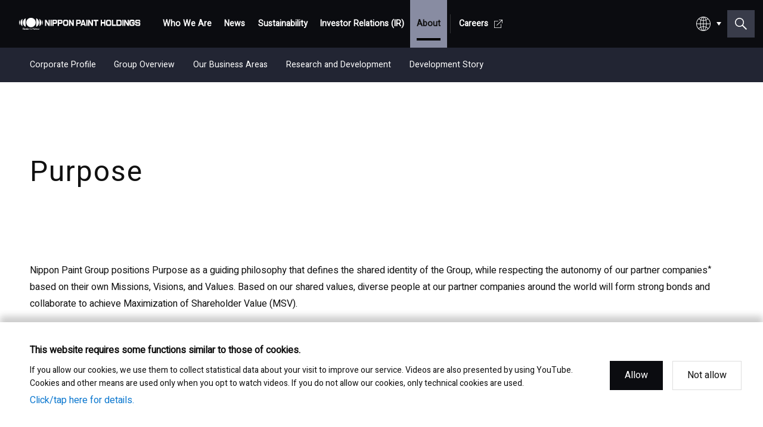

--- FILE ---
content_type: text/html; charset=UTF-8
request_url: https://www.nipponpaint-holdings.com/en/company/purpose/
body_size: 10116
content:



















<!DOCTYPE html>
<html lang="en">
<head>

<meta charset="utf-8">
<title>Purpose | NIPPON PAINT HOLDINGS CO.,LTD.</title>
<meta name="description" content="">
<meta name="keywords" content="Nippon Paint Holdings,Nippon Paint,Nippe,paint and coatings,paint layer,painting,automotive coatings,industrial coatings,decorative paints,surface treatment">
<meta name="viewport" content="width=device-width, initial-scale=1.0">
<meta name="csrf-token" content="">
<meta property="og:title" content="Purpose | NIPPON PAINT HOLDINGS CO.,LTD.">
<meta property="og:description" content="">
<meta property="og:url" content="https://www.nipponpaint-holdings.com/en/company/purpose/index.php">
<meta property="og:image" content="https://www.nipponpaint-holdings.com/assets/images/materials/logo-h.png">
<meta property="og:type" content="article">
<meta property="og:site_name" content="NIPPON PAINT HOLDINGS CO.,LTD.">
<meta name="twitter:card" content="summary">
<meta http-equiv="X-UA-Compatible" content="IE=edge">
<meta property="og:locale" content="ja_JP" />
<meta property="og:locale:alternate" content="en_US" />
<link rel="stylesheet" href="https://fonts.googleapis.com/css2?family=Heebo&amp;display=swap">
<link rel="stylesheet" href="/assets/css/style.css?240726">
<link rel="stylesheet" href="/assets/css/additional.css"><script src="https://cdn1.readspeaker.com/script/11514/webReader/webReader.js?pids=wr&amp;forceAdapter=ioshtml5&amp;disable=translation,lookup" type="text/javascript"></script><!-- Google Tag Manager -->
    <script>(function(w,d,s,l,i){w[l]=w[l]||[];w[l].push({'gtm.start':
    new Date().getTime(),event:'gtm.js'});var f=d.getElementsByTagName(s)[0],
    j=d.createElement(s),dl=l!='dataLayer'?'&l='+l:'';j.async=true;j.src=
    'https://www.googletagmanager.com/gtm.js?id='+i+dl;f.parentNode.insertBefore(j,f);
    })(window,document,'script','dataLayer','GTM-P7D9C86');</script>
    <!-- End Google Tag Manager -->

    <!-- Global site tag (gtag.js) - Google Analytics -->
    <script async src="https://www.googletagmanager.com/gtag/js?id=UA-55006292-1"></script>
    <script>
    window.dataLayer = window.dataLayer || [];
    function gtag(){dataLayer.push(arguments);}
    gtag('js', new Date());

    gtag('config', 'UA-55006292-1');
    </script>
    <!-- End Global site tag (gtag.js) - Google Analytics -->

<meta name="prop_workspace_dir" content="/en/">
<meta name="prop_entry_category" content="Others">

</head>

<body id="base-body" class="enlish">
<!-- Google Tag Manager (noscript) -->
<noscript>
	<iframe src="https://www.googletagmanager.com/ns.html?id=GTM-P7D9C86" height="0" width="0" style="display:none;visibility:hidden"></iframe>
</noscript>
<!-- End Google Tag Manager (noscript) -->
<header class="header">
	<div class="header__content">
		<div class="header-bar" id="header">
			<div class="header-bar__logo">
				<a class="header-logo" href="/en/">
					<img class="header-logo__img" src="/assets/images/materials/logoENG.svg" />
				</a>
			</div>
			<div class="header-bar__func">
				<div class="c-pulldown-lang">
					<div class="c-pulldown-lang__box">
					</div>
					<div class="c-pulldown-lang__options">
						<div class="c-pulldown-lang__options-item">
							<a class="c-pulldown-lang__link" href="/company/purpose/">
								日本語
							</a>
						</div>
						<div class="c-pulldown-lang__options-item">
							<a class="c-pulldown-lang__link" href="/en/company/purpose/">
								English
							</a>
						</div>
					</div>
				</div>
				<button class="btn-header-search" id="btnSearchOpen"></button>
			</div>
			<button class="btn-header-menu-open" id="btnMenuOpen">
				<div class="btn-header-menu-open__inner">
					<span class="btn-header-menu-open__line"></span>
					<span class="btn-header-menu-open__line"></span>
					<span class="btn-header-menu-open__line"></span>
				</div>
			</button>
		</div>
		
		<nav class="nav-global" id="navGlobal">
			<button class="nav-global__close" id="btnMenuClose">
				<div class="nav-global__close-line"></div>
				<div class="nav-global__close-line"></div>
			</button>
			<div class="nav-global__search">
				<div class="c-box-global-search c-box-global-search--header-search">
					<form action="/en/search/" method="GET">
						<div class="c-box-global-search__box-radio">
							<div class="c-box-global-search-radio">
								<span class="c-box-global-search-radio__label">Search target:</span>
								<div class="c-box-global-search-radio__cont">
									<label class="c-box-global-search-radio__item" for="sp_h_all">
										<input class="c-box-global-search-radio__input" type="radio" name="target" id="sp_h_all" value="all" checked>
										<span class="c-box-global-search-radio__text">All</span>
									</label>
									<label class="c-box-global-search-radio__item" for="sp_h_ir">
										<input class="c-box-global-search-radio__input" type="radio" name="target" id="sp_h_ir" value="ir">
										<span class="c-box-global-search-radio__text">IR News Release</span>
									</label>
								</div>
							</div>
						</div>
						<div class="c-box-global-search__box-input">
							<input class="c-box-global-search__input" type="text" name="q" placeholder="Search within the site" id="sp_search_input" value="" />
						</div>
						<div class="c-box-global-search__box-suggest c-box-global-search__box-suggest--suggest">
							<div class="c-list-search-suggest">
								<ul class="c-list-search-suggest__list" id="sp_suggest_list">
									<li class="c-list-search-suggest__item">
										<a class="c-list-search-suggest__link">
											<div class="c-list-search-suggest__row">
												<div class="c-list-search-suggest__text">
												</div>
											</div>
										</a>
									</li>
									<li class="c-list-search-suggest__item">
										<a class="c-list-search-suggest__link">
											<div class="c-list-search-suggest__row">
												<div class="c-list-search-suggest__text">
												</div>
											</div>
										</a>
									</li>
									<li class="c-list-search-suggest__item">
										<a class="c-list-search-suggest__link">
											<div class="c-list-search-suggest__row">
												<div class="c-list-search-suggest__text">
												</div>
											</div>
										</a>
									</li>
									<li class="c-list-search-suggest__item">
										<a class="c-list-search-suggest__link">
											<div class="c-list-search-suggest__row">
												<div class="c-list-search-suggest__text">
												</div>
											</div>
										</a>
									</li>
									<li class="c-list-search-suggest__item">
										<a class="c-list-search-suggest__link">
											<div class="c-list-search-suggest__row">
												<div class="c-list-search-suggest__text">
												</div>
											</div>
										</a>
									</li>
									<li class="c-list-search-suggest__item">
										<a class="c-list-search-suggest__link">
											<div class="c-list-search-suggest__row">
												<div class="c-list-search-suggest__text">
												</div>
											</div>
										</a>
									</li>
								</ul>
							</div>
						</div>
					</form>
				</div>
			</div>
			<div class="nav-global__menu">
				<ul class="list-gnav-main">
					<li class="list-gnav-main__item list-gnav-main__item--no-pc">
						<a class="list-gnav-main__link " href="/en/">
							<span class="list-gnav-main__text">Top</span>
						</a>
					</li>
					
						
						<li class="list-gnav-main__item">
							<a class="list-gnav-main__link list-gnav-main__link--has-sub " href="/en/about/">
								<span class="list-gnav-main__text">Who We Are</span>
							</a>
							
							
								
								<div class="list-gnav-sub ">
								<ul class="list-gnav-sub__list">
								
									
									<li class="list-gnav-sub__item list-gnav-sub__item--sp">
										<a class="list-gnav-sub__link " href="/en/about/">
											<span class="list-gnav-sub__text">Top of Who We Are</span>
										</a>
										
									</li>
								
							
								
									
									<li class="list-gnav-sub__item">
										<a class="list-gnav-sub__link " href="/en/about/msv/">
											<span class="list-gnav-sub__text">Maximization of Shareholder Value (MSV)</span>
										</a>
										
									</li>
								
							
								
									
									<li class="list-gnav-sub__item">
										<a class="list-gnav-sub__link " href="/en/about/asset_assembler/">
											<span class="list-gnav-sub__text">Asset Assembler</span>
										</a>
										
									</li>
								
							
								
									
									<li class="list-gnav-sub__item">
										<a class="list-gnav-sub__link " href="/en/about/three_strength/">
											<span class="list-gnav-sub__text">Our Competitive Advantage</span>
										</a>
										
									</li>
								
							
								
									
									<li class="list-gnav-sub__item">
										<a class="list-gnav-sub__link " href="/en/about/message/">
											<span class="list-gnav-sub__text">Management Message</span>
										</a>
										
									</li>
								
								</ul>
								</div>
								
							
						</li>
					
						
						<li class="list-gnav-main__item">
							<a class="list-gnav-main__link " href="/en/news_release/">
								<span class="list-gnav-main__text">News</span>
							</a>
							
							
						</li>
					
						
						<li class="list-gnav-main__item">
							<a class="list-gnav-main__link list-gnav-main__link--has-sub " href="/en/sustainability/">
								<span class="list-gnav-main__text">Sustainability</span>
							</a>
							
							
								
								<div class="list-gnav-sub ">
								<ul class="list-gnav-sub__list">
								
									
									<li class="list-gnav-sub__item list-gnav-sub__item--sp">
										<a class="list-gnav-sub__link " href="/en/sustainability/">
											<span class="list-gnav-sub__text">Top of Sustainability</span>
										</a>
										
									</li>
								
							
								
									
									<li class="list-gnav-sub__item">
										<a class="list-gnav-sub__link list-gnav-sub__link--has-sub " href="/en/sustainability/about/">
											<span class="list-gnav-sub__text">Sustainability Policy</span>
										</a>
										
											
											<div class="gnav-nav-lv2">
											<ul class="gnav-nav-lv2__list">
											
											<li class="gnav-nav-lv2__item">
												<a class="gnav-nav-lv2__link" href="/en/sustainability/about/">
													<span class="list-gnav-sub__text">Top of Sustainability  Policy</span>
												</a>
											</li>
											
										
											
											<li class="gnav-nav-lv2__item">
												<a class="gnav-nav-lv2__link " href="/en/sustainability/about/message/">
													<span class="list-gnav-sub__text">Top Message</span>
												</a>
											</li>
											
										
											
											<li class="gnav-nav-lv2__item">
												<a class="gnav-nav-lv2__link " href="/en/sustainability/about/statement/">
													<span class="list-gnav-sub__text">ESG statement・ESG management</span>
												</a>
											</li>
											
										
											
											<li class="gnav-nav-lv2__item">
												<a class="gnav-nav-lv2__link " href="/en/sustainability/about/materiality/">
													<span class="list-gnav-sub__text">Materiality</span>
												</a>
											</li>
											
										
											
											<li class="gnav-nav-lv2__item">
												<a class="gnav-nav-lv2__link " href="/en/sustainability/about/supplychain/">
													<span class="list-gnav-sub__text">Supply Chain Management</span>
												</a>
											</li>
											
											</ul>
											</div>
											
										
									</li>
								
							
								
									
									<li class="list-gnav-sub__item">
										<a class="list-gnav-sub__link " href="/en/sustainability/innovation/">
											<span class="list-gnav-sub__text">Innovation</span>
										</a>
										
									</li>
								
							
								
									
									<li class="list-gnav-sub__item">
										<a class="list-gnav-sub__link list-gnav-sub__link--has-sub " href="/en/sustainability/environment/">
											<span class="list-gnav-sub__text">Environment</span>
										</a>
										
											
											<div class="gnav-nav-lv2">
											<ul class="gnav-nav-lv2__list">
											
											<li class="gnav-nav-lv2__item">
												<a class="gnav-nav-lv2__link " href="/en/sustainability/environment/">
													<span class="list-gnav-sub__text">Top of Environment</span>
												</a>
											</li>
											
										
											
											<li class="gnav-nav-lv2__item">
												<a class="gnav-nav-lv2__link " href="/en/sustainability/environment/climatechange/">
													<span class="list-gnav-sub__text">Climate change</span>
												</a>
											</li>
											
										
											
											<li class="gnav-nav-lv2__item">
												<a class="gnav-nav-lv2__link " href="/en/sustainability/environment/pollutionandresources/">
													<span class="list-gnav-sub__text">Environmental pollution</span>
												</a>
											</li>
											
										
											
											<li class="gnav-nav-lv2__item">
												<a class="gnav-nav-lv2__link " href="/en/sustainability/environment/waste/">
													<span class="list-gnav-sub__text">Waste and resources</span>
												</a>
											</li>
											
										
											
											<li class="gnav-nav-lv2__item">
												<a class="gnav-nav-lv2__link " href="/en/sustainability/environment/water/">
													<span class="list-gnav-sub__text">Water</span>
												</a>
											</li>
											
										
											
											<li class="gnav-nav-lv2__item">
												<a class="gnav-nav-lv2__link " href="/en/sustainability/environment/chemical/">
													<span class="list-gnav-sub__text">Management of chemical substances</span>
												</a>
											</li>
											
										
											
											<li class="gnav-nav-lv2__item">
												<a class="gnav-nav-lv2__link " href="/en/sustainability/environment/management/">
													<span class="list-gnav-sub__text">Environmental and safety management</span>
												</a>
											</li>
											
										
											
											<li class="gnav-nav-lv2__item">
												<a class="gnav-nav-lv2__link " href="/en/sustainability/environment/products/">
													<span class="list-gnav-sub__text">Environmental and sustainable products</span>
												</a>
											</li>
											
											</ul>
											</div>
											
										
									</li>
								
							
								
									
									<li class="list-gnav-sub__item">
										<a class="list-gnav-sub__link list-gnav-sub__link--has-sub " href="/en/sustainability/social/">
											<span class="list-gnav-sub__text">Society</span>
										</a>
										
											
											<div class="gnav-nav-lv2">
											<ul class="gnav-nav-lv2__list">
											
											<li class="gnav-nav-lv2__item">
												<a class="gnav-nav-lv2__link " href="/en/sustainability/social/">
													<span class="list-gnav-sub__text">Top of Society</span>
												</a>
											</li>
											
										
											
											<li class="gnav-nav-lv2__item">
												<a class="gnav-nav-lv2__link " href="/en/sustainability/social/hrmanagement/">
													<span class="list-gnav-sub__text">Human resources management</span>
												</a>
											</li>
											
										
											
											<li class="gnav-nav-lv2__item">
												<a class="gnav-nav-lv2__link " href="/en/sustainability/social/diversity/">
													<span class="list-gnav-sub__text">Diversity and inclusion</span>
												</a>
											</li>
											
										
											
											<li class="gnav-nav-lv2__item">
												<a class="gnav-nav-lv2__link " href="/en/sustainability/social/humanrights/">
													<span class="list-gnav-sub__text">Human rights</span>
												</a>
											</li>
											
										
											
											<li class="gnav-nav-lv2__item">
												<a class="gnav-nav-lv2__link " href="/en/sustainability/social/healthandsafety/">
													<span class="list-gnav-sub__text">Occupational safety and health</span>
												</a>
											</li>
											
										
											
											<li class="gnav-nav-lv2__item">
												<a class="gnav-nav-lv2__link " href="/en/sustainability/social/community/">
													<span class="list-gnav-sub__text">Growth with communities</span>
												</a>
											</li>
											
											</ul>
											</div>
											
										
									</li>
								
							
								
									
									<li class="list-gnav-sub__item">
										<a class="list-gnav-sub__link list-gnav-sub__link--has-sub " href="/en/sustainability/governance/">
											<span class="list-gnav-sub__text">Governance</span>
										</a>
										
											
											<div class="gnav-nav-lv2">
											<ul class="gnav-nav-lv2__list">
											
											<li class="gnav-nav-lv2__item">
												<a class="gnav-nav-lv2__link " href="/en/sustainability/governance/">
													<span class="list-gnav-sub__text">Top of Governance</span>
												</a>
											</li>
											
										
											
											<li class="gnav-nav-lv2__item">
												<a class="gnav-nav-lv2__link " href="/en/sustainability/governance/cg/">
													<span class="list-gnav-sub__text">Overview of Corporate Governance</span>
												</a>
											</li>
											
										
											
											<li class="gnav-nav-lv2__item">
												<a class="gnav-nav-lv2__link " href="/en/sustainability/governance/board/">
													<span class="list-gnav-sub__text">The Board of Directors</span>
												</a>
											</li>
											
										
											
											<li class="gnav-nav-lv2__item">
												<a class="gnav-nav-lv2__link " href="/en/sustainability/governance/executivesystem/">
													<span class="list-gnav-sub__text">Executive System</span>
												</a>
											</li>
											
										
											
											<li class="gnav-nav-lv2__item">
												<a class="gnav-nav-lv2__link " href="/en/sustainability/governance/internal/">
													<span class="list-gnav-sub__text">Internal Control</span>
												</a>
											</li>
											
										
											
											<li class="gnav-nav-lv2__item">
												<a class="gnav-nav-lv2__link " href="/en/sustainability/governance/gcoc/">
													<span class="list-gnav-sub__text">Global Code of Conduct</span>
												</a>
											</li>
											
										
											
											<li class="gnav-nav-lv2__item">
												<a class="gnav-nav-lv2__link " href="/en/sustainability/governance/risk/">
													<span class="list-gnav-sub__text">Risk Management</span>
												</a>
											</li>
											
										
											
											<li class="gnav-nav-lv2__item">
												<a class="gnav-nav-lv2__link " href="/en/sustainability/governance/compliance/">
													<span class="list-gnav-sub__text">Compliance</span>
												</a>
											</li>
											
											</ul>
											</div>
											
										
									</li>
								
							
								
									
									<li class="list-gnav-sub__item">
										<a class="list-gnav-sub__link list-gnav-sub__link--has-sub " href="/en/sustainability/supplychain/">
											<span class="list-gnav-sub__text">Sustainable Procurement</span>
										</a>
										
											
											<div class="gnav-nav-lv2">
											<ul class="gnav-nav-lv2__list">
											
											<li class="gnav-nav-lv2__item">
												<a class="gnav-nav-lv2__link " href="/en/sustainability/supplychain/policy/">
													<span class="list-gnav-sub__text">Basic Policy</span>
												</a>
											</li>
											
										
											
											<li class="gnav-nav-lv2__item">
												<a class="gnav-nav-lv2__link " href="/en/sustainability/supplychain/risk/">
													<span class="list-gnav-sub__text">Risk Assessment</span>
												</a>
											</li>
											
										
											
											<li class="gnav-nav-lv2__item">
												<a class="gnav-nav-lv2__link " href="/en/sustainability/supplychain/initiatives/">
													<span class="list-gnav-sub__text">Our actions for sustainable procurement</span>
												</a>
											</li>
											
											</ul>
											</div>
											
										
									</li>
								
							
								
									
									<li class="list-gnav-sub__item">
										<a class="list-gnav-sub__link list-gnav-sub__link--has-sub " href="/en/sustainability/library/">
											<span class="list-gnav-sub__text">ESG Library</span>
										</a>
										
											
											<div class="gnav-nav-lv2">
											<ul class="gnav-nav-lv2__list">
											
											<li class="gnav-nav-lv2__item">
												<a class="gnav-nav-lv2__link" href="/en/sustainability/library/">
													<span class="list-gnav-sub__text">Top of ESG Library</span>
												</a>
											</li>
											
										
											
											<li class="gnav-nav-lv2__item">
												<a class="gnav-nav-lv2__link" href="/en/ir/library/annual_report/">
													<span class="list-gnav-sub__text">Integrated Report</span>
												</a>
											</li>
											
										
											
											<li class="gnav-nav-lv2__item">
												<a class="gnav-nav-lv2__link " href="/en/sustainability/library/data/">
													<span class="list-gnav-sub__text">ESG Data</span>
												</a>
											</li>
											
										
											
											<li class="gnav-nav-lv2__item">
												<a class="gnav-nav-lv2__link " href="/en/sustainability/library/gri/">
													<span class="list-gnav-sub__text">GRI Standards Content Index</span>
												</a>
											</li>
											
										
											
											<li class="gnav-nav-lv2__item">
												<a class="gnav-nav-lv2__link " href="/en/sustainability/library/sasb/">
													<span class="list-gnav-sub__text">SASB Content Index</span>
												</a>
											</li>
											
										
											
											<li class="gnav-nav-lv2__item">
												<a class="gnav-nav-lv2__link " href="/en/sustainability/library/cdp/">
													<span class="list-gnav-sub__text">Answer to CDP</span>
												</a>
											</li>
											
										
											
											<li class="gnav-nav-lv2__item">
												<a class="gnav-nav-lv2__link " href="/en/sustainability/library/evaluation/">
													<span class="list-gnav-sub__text">External Evaluation</span>
												</a>
											</li>
											
										
											
											<li class="gnav-nav-lv2__item">
												<a class="gnav-nav-lv2__link " href="/en/sustainability/library/materials/">
													<span class="list-gnav-sub__text">Sustainability Materials</span>
												</a>
											</li>
											
											</ul>
											</div>
											
										
									</li>
								
							
								
									
									<li class="list-gnav-sub__item">
										<a class="list-gnav-sub__link " href="/en/sustainability/articles/index.html">
											<span class="list-gnav-sub__text">Sustainability Initiatives</span>
										</a>
										
									</li>
								
								</ul>
								</div>
								
							
						</li>
					
						
						<li class="list-gnav-main__item">
							<a class="list-gnav-main__link list-gnav-main__link--has-sub " href="/en/ir/">
								<span class="list-gnav-main__text">Investor Relations (IR)</span>
							</a>
							
							
								
								<div class="list-gnav-sub ">
								<ul class="list-gnav-sub__list">
								
									
									<li class="list-gnav-sub__item list-gnav-sub__item--sp">
										<a class="list-gnav-sub__link " href="/en/ir/">
											<span class="list-gnav-sub__text">Top of Investor Relations (IR)</span>
										</a>
										
									</li>
								
							
								
									
									<li class="list-gnav-sub__item">
										<a class="list-gnav-sub__link list-gnav-sub__link--has-sub " href="/en/ir/management_policy/">
											<span class="list-gnav-sub__text">Management Policy</span>
										</a>
										
											
											<div class="gnav-nav-lv2">
											<ul class="gnav-nav-lv2__list">
											
											<li class="gnav-nav-lv2__item">
												<a class="gnav-nav-lv2__link " href="/en/ir/management_policy/">
													<span class="list-gnav-sub__text">Top of Management Policy</span>
												</a>
											</li>
											
										
											
											<li class="gnav-nav-lv2__item">
												<a class="gnav-nav-lv2__link" href="/en/about/message/">
													<span class="list-gnav-sub__text">Message from Management</span>
												</a>
											</li>
											
										
											
											<li class="gnav-nav-lv2__item">
												<a class="gnav-nav-lv2__link " href="/en/ir/management_policy/strategy/">
													<span class="list-gnav-sub__text">Our mission: Maximization of Shareholder Value (MSV)</span>
												</a>
											</li>
											
										
											
											<li class="gnav-nav-lv2__item">
												<a class="gnav-nav-lv2__link" href="/en/about/asset_assembler/">
													<span class="list-gnav-sub__text">Our Business Model: Asset Assembler</span>
												</a>
											</li>
											
										
											
											<li class="gnav-nav-lv2__item">
												<a class="gnav-nav-lv2__link" href="/en/about/three_strength/">
													<span class="list-gnav-sub__text">Competitive Advantage of Our Asset Assembler Model</span>
												</a>
											</li>
											
										
											
											<li class="gnav-nav-lv2__item">
												<a class="gnav-nav-lv2__link " href="/en/ir/management_policy/cfo_interview/">
													<span class="list-gnav-sub__text">Finance and M&A Strategies</span>
												</a>
											</li>
											
										
											
											<li class="gnav-nav-lv2__item">
												<a class="gnav-nav-lv2__link " href="/en/ir/management_policy/per/">
													<span class="list-gnav-sub__text">Our Strategy for Maximizing PER</span>
												</a>
											</li>
											
										
											
											<li class="gnav-nav-lv2__item">
												<a class="gnav-nav-lv2__link " href="/en/ir/management_policy/management_plan/">
													<span class="list-gnav-sub__text">Medium-Term Strategy</span>
												</a>
											</li>
											
										
											
											<li class="gnav-nav-lv2__item">
												<a class="gnav-nav-lv2__link " href="/en/ir/management_policy/top_management/">
													<span class="list-gnav-sub__text">Group Executive Profiles</span>
												</a>
											</li>
											
										
											
											<li class="gnav-nav-lv2__item">
												<a class="gnav-nav-lv2__link" href="/en/sustainability/governance/cg/">
													<span class="list-gnav-sub__text">Corporate Governance</span>
												</a>
											</li>
											
										
											
											<li class="gnav-nav-lv2__item">
												<a class="gnav-nav-lv2__link" href="/en/sustainability/governance/q-and-a/">
													<span class="list-gnav-sub__text">Q&A with Independent Director</span>
												</a>
											</li>
											
										
											
											<li class="gnav-nav-lv2__item">
												<a class="gnav-nav-lv2__link " href="/en/ir/management_policy/risk/">
													<span class="list-gnav-sub__text">Risks and Opportunities</span>
												</a>
											</li>
											
										
											
											<li class="gnav-nav-lv2__item">
												<a class="gnav-nav-lv2__link" href="/en/company/profile/">
													<span class="list-gnav-sub__text">Corporate History</span>
												</a>
											</li>
											
											</ul>
											</div>
											
										
									</li>
								
							
								
									
									<li class="list-gnav-sub__item">
										<a class="list-gnav-sub__link list-gnav-sub__link--has-sub " href="/en/ir/library/">
											<span class="list-gnav-sub__text">Reports and Presentations</span>
										</a>
										
											
											<div class="gnav-nav-lv2">
											<ul class="gnav-nav-lv2__list">
											
											<li class="gnav-nav-lv2__item">
												<a class="gnav-nav-lv2__link " href="/en/ir/library/">
													<span class="list-gnav-sub__text">Top of Reports and Presentations</span>
												</a>
											</li>
											
										
											
											<li class="gnav-nav-lv2__item">
												<a class="gnav-nav-lv2__link " href="/en/ir/library/statements/">
													<span class="list-gnav-sub__text">Financial Results</span>
												</a>
											</li>
											
										
											
											<li class="gnav-nav-lv2__item">
												<a class="gnav-nav-lv2__link " href="/en/ir/library/materials/">
													<span class="list-gnav-sub__text">Presentation Materials</span>
												</a>
											</li>
											
										
											
											<li class="gnav-nav-lv2__item">
												<a class="gnav-nav-lv2__link " href="/en/ir/library/m-and-a/">
													<span class="list-gnav-sub__text">M&A Information</span>
												</a>
											</li>
											
										
											
											<li class="gnav-nav-lv2__item">
												<a class="gnav-nav-lv2__link " href="/en/ir/library/annual_report/">
													<span class="list-gnav-sub__text">Integrated Report</span>
												</a>
											</li>
											
										
											
											<li class="gnav-nav-lv2__item">
												<a class="gnav-nav-lv2__link " href="/en/ir/library/fact_sheet/">
													<span class="list-gnav-sub__text">Fact Sheet</span>
												</a>
											</li>
											
										
											
											<li class="gnav-nav-lv2__item">
												<a class="gnav-nav-lv2__link " href="/en/ir/library/asset_management_report/">
													<span class="list-gnav-sub__text">Asset Management Report</span>
												</a>
											</li>
											
										
											
											<li class="gnav-nav-lv2__item">
												<a class="gnav-nav-lv2__link " href="/en/ir/library/investors/">
													<span class="list-gnav-sub__text">Investor Book</span>
												</a>
											</li>
											
										
											
											<li class="gnav-nav-lv2__item">
												<a class="gnav-nav-lv2__link js-page-anchor" href="/en/sustainability/governance/cg/#cg01">
													<span class="list-gnav-sub__text">Corporate Governance Report</span>
												</a>
											</li>
											
											</ul>
											</div>
											
										
									</li>
								
							
								
									
									<li class="list-gnav-sub__item">
										<a class="list-gnav-sub__link list-gnav-sub__link--has-sub " href="/en/ir/stock/">
											<span class="list-gnav-sub__text">Stock and Corporate Bonds</span>
										</a>
										
											
											<div class="gnav-nav-lv2">
											<ul class="gnav-nav-lv2__list">
											
											<li class="gnav-nav-lv2__item">
												<a class="gnav-nav-lv2__link " href="/en/ir/stock/">
													<span class="list-gnav-sub__text">Top of Stock and Corporate Bonds</span>
												</a>
											</li>
											
										
											
											<li class="gnav-nav-lv2__item">
												<a class="gnav-nav-lv2__link " href="/en/ir/stock/price/">
													<span class="list-gnav-sub__text">Stock Price Information</span>
												</a>
											</li>
											
										
											
											<li class="gnav-nav-lv2__item">
												<a class="gnav-nav-lv2__link " href="/en/ir/stock/composition/">
													<span class="list-gnav-sub__text">Stock Information</span>
												</a>
											</li>
											
										
											
											<li class="gnav-nav-lv2__item">
												<a class="gnav-nav-lv2__link " href="/en/ir/stock/meeting/">
													<span class="list-gnav-sub__text">Meeting of Shareholders</span>
												</a>
											</li>
											
										
											
											<li class="gnav-nav-lv2__item">
												<a class="gnav-nav-lv2__link " href="/en/ir/stock/dividend/">
													<span class="list-gnav-sub__text">Shareholder Returns</span>
												</a>
											</li>
											
										
											
											<li class="gnav-nav-lv2__item">
												<a class="gnav-nav-lv2__link " href="/en/ir/stock/analyst/">
													<span class="list-gnav-sub__text">Analyst Ratings</span>
												</a>
											</li>
											
										
											
											<li class="gnav-nav-lv2__item">
												<a class="gnav-nav-lv2__link " href="/en/ir/stock/consensus/">
													<span class="list-gnav-sub__text">Analyst Consensus</span>
												</a>
											</li>
											
										
											
											<li class="gnav-nav-lv2__item">
												<a class="gnav-nav-lv2__link " href="/en/ir/stock/bond/">
													<span class="list-gnav-sub__text">Bonds and Ratings</span>
												</a>
											</li>
											
										
											
											<li class="gnav-nav-lv2__item">
												<a class="gnav-nav-lv2__link " href="/en/ir/stock/aoa/">
													<span class="list-gnav-sub__text">Articles of Incorporation</span>
												</a>
											</li>
											
											</ul>
											</div>
											
										
									</li>
								
							
								
									
									<li class="list-gnav-sub__item">
										<a class="list-gnav-sub__link list-gnav-sub__link--has-sub " href="/en/ir/results/">
											<span class="list-gnav-sub__text">Financial and ESG Data</span>
										</a>
										
											
											<div class="gnav-nav-lv2">
											<ul class="gnav-nav-lv2__list">
											
											<li class="gnav-nav-lv2__item">
												<a class="gnav-nav-lv2__link " href="/en/ir/results/">
													<span class="list-gnav-sub__text">Top of Financial and ESG Data</span>
												</a>
											</li>
											
										
											
											<li class="gnav-nav-lv2__item">
												<a class="gnav-nav-lv2__link " href="/en/ir/results/recent/">
													<span class="list-gnav-sub__text">Latest Results and Forecast</span>
												</a>
											</li>
											
										
											
											<li class="gnav-nav-lv2__item">
												<a class="gnav-nav-lv2__link " href="/en/ir/results/financial_statements/">
													<span class="list-gnav-sub__text">Consolidated Financial Statements</span>
												</a>
											</li>
											
										
											
											<li class="gnav-nav-lv2__item">
												<a class="gnav-nav-lv2__link " href="/en/ir/results/account/">
													<span class="list-gnav-sub__text">Selected Business Performance Data</span>
												</a>
											</li>
											
										
											
											<li class="gnav-nav-lv2__item">
												<a class="gnav-nav-lv2__link " href="/en/ir/results/financial_indicators/">
													<span class="list-gnav-sub__text">Financial Indicators</span>
												</a>
											</li>
											
										
											
											<li class="gnav-nav-lv2__item">
												<a class="gnav-nav-lv2__link " href="/en/ir/results/segment/">
													<span class="list-gnav-sub__text">Data by Segment</span>
												</a>
											</li>
											
										
											
											<li class="gnav-nav-lv2__item">
												<a class="gnav-nav-lv2__link " href="/en/ir/results/market_data/">
													<span class="list-gnav-sub__text">Exchange Rates</span>
												</a>
											</li>
											
										
											
											<li class="gnav-nav-lv2__item">
												<a class="gnav-nav-lv2__link " href="/en/ir/results/market/">
													<span class="list-gnav-sub__text">Global Market Data</span>
												</a>
											</li>
											
										
											
											<li class="gnav-nav-lv2__item">
												<a class="gnav-nav-lv2__link" href="/en/sustainability/library/data/">
													<span class="list-gnav-sub__text">ESG Data</span>
												</a>
											</li>
											
											</ul>
											</div>
											
										
									</li>
								
								</ul>
								</div>
								
							
						</li>
					
						
						<li class="list-gnav-main__item">
							<a class="list-gnav-main__link list-gnav-main__link--has-sub is-current" href="/en/company/">
								<span class="list-gnav-main__text">About</span>
							</a>
							
							
								
								<div class="list-gnav-sub is-active">
								<ul class="list-gnav-sub__list">
								
									
									<li class="list-gnav-sub__item list-gnav-sub__item--sp">
										<a class="list-gnav-sub__link " href="/en/company/">
											<span class="list-gnav-sub__text">Top of About</span>
										</a>
										
									</li>
								
							
								
									
									<li class="list-gnav-sub__item">
										<a class="list-gnav-sub__link list-gnav-sub__link--has-sub " href="/en/company/outline/">
											<span class="list-gnav-sub__text">Corporate Profile</span>
										</a>
										
											
											<div class="gnav-nav-lv2">
											<ul class="gnav-nav-lv2__list">
											
											<li class="gnav-nav-lv2__item">
												<a class="gnav-nav-lv2__link " href="/en/company/outline/">
													<span class="list-gnav-sub__text">Top of Corporate Profile</span>
												</a>
											</li>
											
										
											
											<li class="gnav-nav-lv2__item">
												<a class="gnav-nav-lv2__link" href="/en/about/message/">
													<span class="list-gnav-sub__text">President's Message</span>
												</a>
											</li>
											
										
											
											<li class="gnav-nav-lv2__item">
												<a class="gnav-nav-lv2__link " href="/en/company/profile/">
													<span class="list-gnav-sub__text">History</span>
												</a>
											</li>
											
										
											
											<li class="gnav-nav-lv2__item">
												<a class="gnav-nav-lv2__link " href="/en/company/officer/">
													<span class="list-gnav-sub__text">Management Team</span>
												</a>
											</li>
											
											</ul>
											</div>
											
										
									</li>
								
							
								
									
									<li class="list-gnav-sub__item">
										<a class="list-gnav-sub__link list-gnav-sub__link--has-sub " href="/en/company/asset/">
											<span class="list-gnav-sub__text">Group Overview</span>
										</a>
										
											
											<div class="gnav-nav-lv2">
											<ul class="gnav-nav-lv2__list">
											
											<li class="gnav-nav-lv2__item">
												<a class="gnav-nav-lv2__link " href="/en/company/asset/">
													<span class="list-gnav-sub__text">Top of  Group Overview</span>
												</a>
											</li>
											
										
											
											<li class="gnav-nav-lv2__item">
												<a class="gnav-nav-lv2__link " href="/en/company/asset/asset_japan/">
													<span class="list-gnav-sub__text">Assets: Japan (Japan)</span>
												</a>
											</li>
											
										
											
											<li class="gnav-nav-lv2__item">
												<a class="gnav-nav-lv2__link " href="/en/company/asset/asset_nipsea/">
													<span class="list-gnav-sub__text">Assets: NIPSEA Group (Asia)</span>
												</a>
											</li>
											
										
											
											<li class="gnav-nav-lv2__item">
												<a class="gnav-nav-lv2__link " href="/en/company/asset/asset_dulux/">
													<span class="list-gnav-sub__text">Assets: DuluxGroup (Pacific・Europe)</span>
												</a>
											</li>
											
										
											
											<li class="gnav-nav-lv2__item">
												<a class="gnav-nav-lv2__link " href="/en/company/asset/asset_americas/">
													<span class="list-gnav-sub__text">Assets: Dunn-Edwards (USA)</span>
												</a>
											</li>
											
										
											
											<li class="gnav-nav-lv2__item">
												<a class="gnav-nav-lv2__link " href="/en/company/group/">
													<span class="list-gnav-sub__text">Our Partner Companies</span>
												</a>
											</li>
											
											</ul>
											</div>
											
										
									</li>
								
							
								
									
									<li class="list-gnav-sub__item">
										<a class="list-gnav-sub__link " href="/en/company/business_fields/">
											<span class="list-gnav-sub__text">Our Business Areas</span>
										</a>
										
									</li>
								
							
								
									
									<li class="list-gnav-sub__item">
										<a class="list-gnav-sub__link list-gnav-sub__link--has-sub " href="/en/rd/">
											<span class="list-gnav-sub__text">Research and Development</span>
										</a>
										
											
											<div class="gnav-nav-lv2">
											<ul class="gnav-nav-lv2__list">
											
											<li class="gnav-nav-lv2__item">
												<a class="gnav-nav-lv2__link " href="/en/rd/">
													<span class="list-gnav-sub__text">Top of Research and Development</span>
												</a>
											</li>
											
										
											
											<li class="gnav-nav-lv2__item">
												<a class="gnav-nav-lv2__link " href="/en/rd/technology/">
													<span class="list-gnav-sub__text">List of Technologies</span>
												</a>
											</li>
											
											</ul>
											</div>
											
										
									</li>
								
							
								
									
									<li class="list-gnav-sub__item">
										<a class="list-gnav-sub__link " href="/en/company/story/">
											<span class="list-gnav-sub__text">Development Story</span>
										</a>
										
									</li>
								
								</ul>
								</div>
								
							
						</li>
					
						
						<li class="list-gnav-main__item list-gnav-main__item--recruit">
							<a class="list-gnav-main__link" href="https://recruit.nipponpaint-holdings.com/" target="_blank">
								<span class="list-gnav-main__text">Careers</span>
							</a>
							
							
						</li>
					
				</ul>
			</div>
			<div class="nav-global__lang">
				<div class="c-pulldown-lang">
					<div class="c-pulldown-lang__box">
						English
					</div>
					<div class="c-pulldown-lang__options">
						<div class="c-pulldown-lang__options-item">
							<a class="c-pulldown-lang__link" href="/company/purpose/">
								日本語
							</a>
						</div>
						<div class="c-pulldown-lang__options-item">
							<a class="c-pulldown-lang__link" href="/en/company/purpose/">
								English
							</a>
						</div>
					</div>
				</div>

			</div>
		</nav>
	</div>
	<div class="header-search">
		<div class="header-search__space">
			&nbsp;
		</div>
		<div class="header-search__content">
			<button class="header-search__close" id="btnSearchClose">
			<div class="header-search__close-line">
			</div>
			<div class="header-search__close-line">
			</div>
			</button>
			<div class="header-search__inner">
				<div class="header-search__title">
					Enter keywords to search
				</div>
				<div class="header-search__box-search">
					<div class="c-box-global-search c-box-global-search--header-search">
						<form action="/en/search/" method="GET">
							<div class="c-box-global-search__box-radio">
								<div class="c-box-global-search-radio">
									<span class="c-box-global-search-radio__label">Search target:</span>
									<div class="c-box-global-search-radio__cont">
										<label class="c-box-global-search-radio__item" for="pc_h_all">
											<input class="c-box-global-search-radio__input" type="radio" name="target" id="pc_h_all" value="all" checked>
											<span class="c-box-global-search-radio__text">All</span>
										</label>
										<label class="c-box-global-search-radio__item" for="pc_h_ir">
											<input class="c-box-global-search-radio__input" type="radio" name="target" id="pc_h_ir" value="ir">
											<span class="c-box-global-search-radio__text">IR News Release</span>
										</label>
									</div>
								</div>
							</div>
							<div class="c-box-global-search__box-input">
								<input class="c-box-global-search__input" type="text" name="q" placeholder="Enter keywords" id="pc_search_input" value="" />
							</div>
							<div class="c-box-global-search__box-suggest c-box-global-search__box-suggest--suggest">
								<div class="c-list-search-suggest">
									<ul class="c-list-search-suggest__list" id="pc_suggest_list">
										<li class="c-list-search-suggest__item">
											<a class="c-list-search-suggest__link">
												<div class="c-list-search-suggest__row">
													<div class="c-list-search-suggest__text">
													</div>
												</div>
											</a>
										</li>
										<li class="c-list-search-suggest__item">
											<a class="c-list-search-suggest__link">
												<div class="c-list-search-suggest__row">
													<div class="c-list-search-suggest__text">
													</div>
												</div>
											</a>
										</li>
										<li class="c-list-search-suggest__item">
											<a class="c-list-search-suggest__link">
												<div class="c-list-search-suggest__row">
													<div class="c-list-search-suggest__text">
													</div>
												</div>
											</a>
										</li>
										<li class="c-list-search-suggest__item">
											<a class="c-list-search-suggest__link">
												<div class="c-list-search-suggest__row">
													<div class="c-list-search-suggest__text">
													</div>
												</div>
											</a>
										</li>
										<li class="c-list-search-suggest__item">
											<a class="c-list-search-suggest__link">
												<div class="c-list-search-suggest__row">
													<div class="c-list-search-suggest__text">
													</div>
												</div>
											</a>
										</li>
										<li class="c-list-search-suggest__item">
											<a class="c-list-search-suggest__link">
												<div class="c-list-search-suggest__row">
													<div class="c-list-search-suggest__text">
													</div>
												</div>
											</a>
										</li>
									</ul>
								</div>
							</div>
						</form>
					</div>
				</div>
			</div>
		</div>
	</div>
</header>
<main class="l-content">
	
	
	
	
			
	
	
	

	
	
	<section class="l-section-type1">
		<div class="l-container p-section-content-cms">
			
			<section class="l-cms-heading">
				<h1 class="c-heading-type1">
					Purpose
				</h1>
				
				
				
			</section>
			
			
			<div class="p-section-content-cms">
				<p>
	Nippon Paint Group positions Purpose as a guiding philosophy that defines the shared identity of the Group, while respecting the autonomy of our partner companies<sup>*</sup> based on their own Missions, Visions, and Values. Based on our shared values, diverse people at our partner companies around the world will form strong bonds and collaborate to achieve Maximization of Shareholder Value (MSV).
</p>

<p class="c-card-shadow__caption-text">* Consolidated subsidiaries of Nippon Paint Holdings</p>

<div class="p-purpose__image">
	<img src="/en/assets/images/company/purpose/img_purpose_en.png" alt="Purpose">
</div>

<p class="c-heading-type3" align="center">
	<span class="c-heading-type3__text">Enriching our living world through the power of Science + Imagination</span>
</p>

<p class="c-heading-type4">
	<span class="c-heading-type4__text">Business Philosophy</span>
</p>
<table class="p-table-type1">
	<thead>
		<tr class="p-table-type1__row">
			<th class="p-table-type1__title" style="background-color: #f9f9f9"><strong>Prosper Together</strong><br>
				We prosper with absolute integrity and fairness by fulfilling our obligations and maximizing our commitments to all stakeholders (consumers, customers, communities, employees, suppliers, governments).<br>
			</th>
		</tr>
	</thead>
	<thead>
		<tr class="p-table-type1__row">
			<th class="p-table-type1__title" style="background-color: #f9f9f9"><strong>Powerful Partnerships</strong><br>
				Our unique approach between our partner companies is based on respect, trust, empowerment and accountability. These partnerships form a powerful catalyst for innovation and growth.<br>
			</th>
		</tr>
	</thead>
	<thead>
		<tr class="p-table-type1__row">
			<th class="p-table-type1__title" style="background-color: #f9f9f9"><strong>Science + Imagination</strong><br>
				The unlimited power of Science + Imagination, leading to ground-breaking technology and useful innovation that preserve, enhance and enrich the world.<br>
			</th>
		</tr>
	</thead>
</table>
<div class="p-cntgen-download">
	<ul class="p-cntgen-download__list">
		<li class="p-cntgen-download__item">
			<div class="p-item-download p-item-download--switch">
				<div class="p-item-download__link">
					<a class="c-button-download" href="/assets/files/name/Purpose_ja.pdf" target="_blank">
						<span class="c-button-download__icon">Download</span>
					</a>
				</div>
				<p class="p-item-download__detail">
					<span class="p-item-download__text">Japanese ver.</span>
				</p>
			</div>
		</li>
		<li class="p-cntgen-download__item">
			<div class="p-item-download p-item-download--switch">
				<div class="p-item-download__link">
					<a class="c-button-download" href="/assets/files/name/Purpose_en.pdf" target="_blank">
						<span class="c-button-download__icon">Download</span>
					</a>
				</div>
				<p class="p-item-download__detail">
					<span class="p-item-download__text">English ver.</span>
				</p>
			</div>
		</li>
		<li class="p-cntgen-download__item">
			<div class="p-item-download p-item-download--switch">
				<div class="p-item-download__link">
					<a class="c-button-download" href="/assets/files/name/Purpose_ch.pdf" target="_blank">
						<span class="c-button-download__icon">Download</span>
					</a>
				</div>
				<p class="p-item-download__detail">
					<span class="p-item-download__text">Chinese ver.</span>
				</p>
			</div>
		</li>
	</ul>
</div>

<hr>
<h3>Links to related pages</h3>
<div class="p-cntgen-main p-cntgen-main--three-col">
	<div class="p-cntgen-main__item">
		<div class="p-card-link-cms">
			<a class="p-card-link-cms" href="/en/ir/library/annual_report2023/">
				<div class="c-image-fit p-card-link-cms__image rs_preserve">
					<img class="c-image-fit__img p-card-link-cms__img rs_skip" src="/ir/assets/images/annual_report2023/img_thumb_annual_report2023_link.jpg" alt="Integrated Report 2023 (Digital Edition)">
				</div>
				<figcaption class="p-card-link-cms__caption p-card-link-cms__caption--blue">Integrated Report 2023 (Digital Edition)</figcaption>
			</a>
		</div>
	</div>
	<div class="p-cntgen-main__item">
		<div class="p-card-link-cms">
			<a class="p-card-link-cms" href="/en/about/">
				<div class="c-image-fit p-card-link-cms__image rs_preserve">
					<img class="c-image-fit__img p-card-link-cms__img rs_skip" src="/assets/images/img_thumb_about_link.jpg" alt="About Nippon Paint">
				</div>
				<figcaption class="p-card-link-cms__caption p-card-link-cms__caption--blue">About Nippon Paint</figcaption>
			</a>
		</div>
	</div>
	<div class="p-cntgen-main__item">
		<div class="p-card-link-cms">
			<a class="p-card-link-cms" href="/en/sustainability/governance/gcoc/">
				<div class="c-image-fit p-card-link-cms__image rs_preserve">
					<img class="c-image-fit__img p-card-link-cms__img rs_skip" src="/assets/images/img_thumb_gcoc_link.jpg" alt="Global Code of Conduct">
				</div>
				<figcaption class="p-card-link-cms__caption p-card-link-cms__caption--blue">Global Code of Conduct</figcaption>
			</a>
		</div>
	</div>
</div>

<style>

/* 共通設定 */
.c-heading-type3 {
	margin-bottom: 100px !important;
}
@media screen and (max-width: 896px) {
	.c-heading-type3 {
		margin-bottom: 64px !important;
	}
}

/* Purpose　わたしたちの存在意義  */
.p-purpose__image {
	width: 100%;
	height: 480px;
	margin-bottom: 130px;
}
@media screen and (max-width: 896px) {
	.p-purpose__image {
		height: auto;
		aspect-ratio: 382/266;
		margin-bottom: 64px;
	}
}
.p-purpose__image img {
	max-width: none !important;
	width: 100%;
	height: 100%;
	-o-object-fit: cover;
	   object-fit: cover;
}

</style>
				
			</div>
			
		</div>
	</section>


</main>

<div class="c-dialog-cookies" id="dialogCookies">
	<div class="c-dialog-cookies__content">
		<div class="c-dialog-cookies__title">
			This website requires some functions similar to those of cookies.
		</div>
		<div class="c-dialog-cookies__text">
			If you allow our cookies, we use them to collect statistical data about your visit to improve our service. Videos are also presented by using YouTube. Cookies and other means are used only when you opt to watch videos. If you do not allow our cookies, only technical cookies are used.
		</div>
		<a class="c-dialog-cookies__link" href="/en/privacy/">
			Click/tap here for details.
		</a>
	</div>
	<div class="c-dialog-cookies__button">
		<div class="c-button-group">
			<div class="c-button-group__item">
				<a class="c-button-type1" id="btnAllowCookie">
					<span class="c-button-type1__text">Allow</span>
				</a>
			</div>
			<div class="c-button-group__item">
				<a class="c-button-type1 c-button-type1--white" id="btnNotAllowCookie">
					<span class="c-button-type1__text">Not allow</span>
				</a>
			</div>
		</div>
	</div>
</div>
<footer class="footer">
	<div class="footer-top">
		<nav class="footer-breadcrumb">
			<ul class="footer-breadcrumb__list">

				<li class="footer-breadcrumb__item"><a class="footer-breadcrumb__link" href="/en/">Top</a></li>

    
				<li class="footer-breadcrumb__item"><a class="footer-breadcrumb__link" href="/en/company/">About</a></li>

				<li class="footer-breadcrumb__item"><a class="footer-breadcrumb__link" href="/en/company/purpose/">Purpose</a></li>

			</ul>
		</nav>
		<a class="footer-btn-pagetop js-anchor" href="#"></a>
	</div>
	<div class="footer-main">
	<div class="footer-logo footer-logo--only-pc">
		<a class="footer-logo__link" href="/en/">
			<img class="footer-logo__img" src="/assets/images/materials/logoENG.svg">
		</a>
	</div>
	<nav class="footer-nav">
		<div class="footer-nav__inner">
			<div class="footer-nav__col footer-nav__col--no-pc">
				<div class="footer-nav-main">
					<a class="footer-nav-main__heading" href="/en/">
						Top
					</a>
				</div>
			</div>
			
				
				
				
				
				
				<div class="footer-nav__col">
				
					<div class="footer-nav-main">
						<a class="footer-nav-main__heading footer-nav-main__heading--accd-sp" href="/en/about/">
							<span class="footer-nav-sub__txt">Who We Are</span>
						</a>
						
							
							<div class="footer-nav-sub">
							<ul class="footer-nav-sub__list">
							
								
								<li class="footer-nav-sub__item--sp">
									<a class="footer-nav-sub__link" href="/en/about/">
										<span class="footer-nav-sub__txt">Top of Who We Are</span>
									</a>
									
								</li>
							
						
							
								
								<li class="footer-nav-sub__item">
									<a class="footer-nav-sub__link" href="/en/about/msv/">
										<span class="footer-nav-sub__txt">Maximization of Shareholder Value (MSV)</span>
									</a>
									
								</li>
							
						
							
								
								<li class="footer-nav-sub__item">
									<a class="footer-nav-sub__link" href="/en/about/asset_assembler/">
										<span class="footer-nav-sub__txt">Asset Assembler</span>
									</a>
									
								</li>
							
						
							
								
								<li class="footer-nav-sub__item">
									<a class="footer-nav-sub__link" href="/en/about/three_strength/">
										<span class="footer-nav-sub__txt">Our Competitive Advantage</span>
									</a>
									
								</li>
							
						
							
								
								<li class="footer-nav-sub__item">
									<a class="footer-nav-sub__link" href="/en/about/message/">
										<span class="footer-nav-sub__txt">Management Message</span>
									</a>
									
								</li>
							
							</ul>
							</div>
							
						
					</div>
				
				</div>
				
				
			
				
				
				
				
				
				<div class="footer-nav__col">
				
					<div class="footer-nav-main">
						<a class="footer-nav-main__heading footer-nav-main__heading--accd-sp" href="/en/sustainability/">
							<span class="footer-nav-sub__txt">Sustainability</span>
						</a>
						
							
							<div class="footer-nav-sub">
							<ul class="footer-nav-sub__list">
							
								
								<li class="footer-nav-sub__item--sp">
									<a class="footer-nav-sub__link" href="/en/sustainability/">
										<span class="footer-nav-sub__txt">Top of Sustainability</span>
									</a>
									
								</li>
							
						
							
								
								<li class="footer-nav-sub__item">
									<a class="footer-nav-sub__link footer-nav-sub__link--accd-sp" href="/en/sustainability/about/">
										<span class="footer-nav-sub__txt">Sustainability Policy</span>
									</a>
									
										
										<div class="footer-nav-lv2">
										<ul class="footer-nav-lv2__list">
										
											<li class="footer-nav-lv2__item">
												<a class="footer-nav-lv2__link" href="/en/sustainability/about/">
													<span class="footer-nav-sub__txt">Top of Sustainability  Policy</span>
												</a>
											</li>
										
									
										
											<li class="footer-nav-lv2__item">
												<a class="footer-nav-lv2__link" href="/en/sustainability/about/message/">
													<span class="footer-nav-sub__txt">Top Message</span>
												</a>
											</li>
										
									
										
											<li class="footer-nav-lv2__item">
												<a class="footer-nav-lv2__link" href="/en/sustainability/about/statement/">
													<span class="footer-nav-sub__txt">ESG statement・ESG management</span>
												</a>
											</li>
										
									
										
											<li class="footer-nav-lv2__item">
												<a class="footer-nav-lv2__link" href="/en/sustainability/about/materiality/">
													<span class="footer-nav-sub__txt">Materiality</span>
												</a>
											</li>
										
									
										
											<li class="footer-nav-lv2__item">
												<a class="footer-nav-lv2__link" href="/en/sustainability/about/supplychain/">
													<span class="footer-nav-sub__txt">Supply Chain Management</span>
												</a>
											</li>
										
										</ul>
										</div>
										
									
								</li>
							
						
							
								
								<li class="footer-nav-sub__item">
									<a class="footer-nav-sub__link" href="/en/sustainability/innovation/">
										<span class="footer-nav-sub__txt">Innovation</span>
									</a>
									
								</li>
							
						
							
								
								<li class="footer-nav-sub__item">
									<a class="footer-nav-sub__link footer-nav-sub__link--accd-sp" href="/en/sustainability/environment/">
										<span class="footer-nav-sub__txt">Environment</span>
									</a>
									
										
										<div class="footer-nav-lv2">
										<ul class="footer-nav-lv2__list">
										
											<li class="footer-nav-lv2__item">
												<a class="footer-nav-lv2__link" href="/en/sustainability/environment/">
													<span class="footer-nav-sub__txt">Top of Environment</span>
												</a>
											</li>
										
									
										
											<li class="footer-nav-lv2__item">
												<a class="footer-nav-lv2__link" href="/en/sustainability/environment/climatechange/">
													<span class="footer-nav-sub__txt">Climate change</span>
												</a>
											</li>
										
									
										
											<li class="footer-nav-lv2__item">
												<a class="footer-nav-lv2__link" href="/en/sustainability/environment/pollutionandresources/">
													<span class="footer-nav-sub__txt">Environmental pollution</span>
												</a>
											</li>
										
									
										
											<li class="footer-nav-lv2__item">
												<a class="footer-nav-lv2__link" href="/en/sustainability/environment/waste/">
													<span class="footer-nav-sub__txt">Waste and resources</span>
												</a>
											</li>
										
									
										
											<li class="footer-nav-lv2__item">
												<a class="footer-nav-lv2__link" href="/en/sustainability/environment/water/">
													<span class="footer-nav-sub__txt">Water</span>
												</a>
											</li>
										
									
										
											<li class="footer-nav-lv2__item">
												<a class="footer-nav-lv2__link" href="/en/sustainability/environment/chemical/">
													<span class="footer-nav-sub__txt">Management of chemical substances</span>
												</a>
											</li>
										
									
										
											<li class="footer-nav-lv2__item">
												<a class="footer-nav-lv2__link" href="/en/sustainability/environment/management/">
													<span class="footer-nav-sub__txt">Environmental and safety management</span>
												</a>
											</li>
										
									
										
											<li class="footer-nav-lv2__item">
												<a class="footer-nav-lv2__link" href="/en/sustainability/environment/products/">
													<span class="footer-nav-sub__txt">Environmental and sustainable products</span>
												</a>
											</li>
										
										</ul>
										</div>
										
									
								</li>
							
						
							
								
								<li class="footer-nav-sub__item">
									<a class="footer-nav-sub__link footer-nav-sub__link--accd-sp" href="/en/sustainability/social/">
										<span class="footer-nav-sub__txt">Society</span>
									</a>
									
										
										<div class="footer-nav-lv2">
										<ul class="footer-nav-lv2__list">
										
											<li class="footer-nav-lv2__item">
												<a class="footer-nav-lv2__link" href="/en/sustainability/social/">
													<span class="footer-nav-sub__txt">Top of Society</span>
												</a>
											</li>
										
									
										
											<li class="footer-nav-lv2__item">
												<a class="footer-nav-lv2__link" href="/en/sustainability/social/hrmanagement/">
													<span class="footer-nav-sub__txt">Human resources management</span>
												</a>
											</li>
										
									
										
											<li class="footer-nav-lv2__item">
												<a class="footer-nav-lv2__link" href="/en/sustainability/social/diversity/">
													<span class="footer-nav-sub__txt">Diversity and inclusion</span>
												</a>
											</li>
										
									
										
											<li class="footer-nav-lv2__item">
												<a class="footer-nav-lv2__link" href="/en/sustainability/social/humanrights/">
													<span class="footer-nav-sub__txt">Human rights</span>
												</a>
											</li>
										
									
										
											<li class="footer-nav-lv2__item">
												<a class="footer-nav-lv2__link" href="/en/sustainability/social/healthandsafety/">
													<span class="footer-nav-sub__txt">Occupational safety and health</span>
												</a>
											</li>
										
									
										
											<li class="footer-nav-lv2__item">
												<a class="footer-nav-lv2__link" href="/en/sustainability/social/community/">
													<span class="footer-nav-sub__txt">Growth with communities</span>
												</a>
											</li>
										
										</ul>
										</div>
										
									
								</li>
							
						
							
								
								<li class="footer-nav-sub__item">
									<a class="footer-nav-sub__link footer-nav-sub__link--accd-sp" href="/en/sustainability/governance/">
										<span class="footer-nav-sub__txt">Governance</span>
									</a>
									
										
										<div class="footer-nav-lv2">
										<ul class="footer-nav-lv2__list">
										
											<li class="footer-nav-lv2__item">
												<a class="footer-nav-lv2__link" href="/en/sustainability/governance/">
													<span class="footer-nav-sub__txt">Top of Governance</span>
												</a>
											</li>
										
									
										
											<li class="footer-nav-lv2__item">
												<a class="footer-nav-lv2__link" href="/en/sustainability/governance/cg/">
													<span class="footer-nav-sub__txt">Overview of Corporate Governance</span>
												</a>
											</li>
										
									
										
											<li class="footer-nav-lv2__item">
												<a class="footer-nav-lv2__link" href="/en/sustainability/governance/board/">
													<span class="footer-nav-sub__txt">The Board of Directors</span>
												</a>
											</li>
										
									
										
											<li class="footer-nav-lv2__item">
												<a class="footer-nav-lv2__link" href="/en/sustainability/governance/executivesystem/">
													<span class="footer-nav-sub__txt">Executive System</span>
												</a>
											</li>
										
									
										
											<li class="footer-nav-lv2__item">
												<a class="footer-nav-lv2__link" href="/en/sustainability/governance/internal/">
													<span class="footer-nav-sub__txt">Internal Control</span>
												</a>
											</li>
										
									
										
											<li class="footer-nav-lv2__item">
												<a class="footer-nav-lv2__link" href="/en/sustainability/governance/gcoc/">
													<span class="footer-nav-sub__txt">Global Code of Conduct</span>
												</a>
											</li>
										
									
										
											<li class="footer-nav-lv2__item">
												<a class="footer-nav-lv2__link" href="/en/sustainability/governance/risk/">
													<span class="footer-nav-sub__txt">Risk Management</span>
												</a>
											</li>
										
									
										
											<li class="footer-nav-lv2__item">
												<a class="footer-nav-lv2__link" href="/en/sustainability/governance/compliance/">
													<span class="footer-nav-sub__txt">Compliance</span>
												</a>
											</li>
										
										</ul>
										</div>
										
									
								</li>
							
						
							
								
								<li class="footer-nav-sub__item">
									<a class="footer-nav-sub__link footer-nav-sub__link--accd-sp" href="/en/sustainability/supplychain/">
										<span class="footer-nav-sub__txt">Sustainable Procurement</span>
									</a>
									
										
										<div class="footer-nav-lv2">
										<ul class="footer-nav-lv2__list">
										
											<li class="footer-nav-lv2__item">
												<a class="footer-nav-lv2__link" href="/en/sustainability/supplychain/policy/">
													<span class="footer-nav-sub__txt">Basic Policy</span>
												</a>
											</li>
										
									
										
											<li class="footer-nav-lv2__item">
												<a class="footer-nav-lv2__link" href="/en/sustainability/supplychain/risk/">
													<span class="footer-nav-sub__txt">Risk Assessment</span>
												</a>
											</li>
										
									
										
											<li class="footer-nav-lv2__item">
												<a class="footer-nav-lv2__link" href="/en/sustainability/supplychain/initiatives/">
													<span class="footer-nav-sub__txt">Our actions for sustainable procurement</span>
												</a>
											</li>
										
										</ul>
										</div>
										
									
								</li>
							
						
							
								
								<li class="footer-nav-sub__item">
									<a class="footer-nav-sub__link footer-nav-sub__link--accd-sp" href="/en/sustainability/library/">
										<span class="footer-nav-sub__txt">ESG Library</span>
									</a>
									
										
										<div class="footer-nav-lv2">
										<ul class="footer-nav-lv2__list">
										
											<li class="footer-nav-lv2__item">
												<a class="footer-nav-lv2__link" href="/en/sustainability/library/">
													<span class="footer-nav-sub__txt">Top of ESG Library</span>
												</a>
											</li>
										
									
										
											<li class="footer-nav-lv2__item">
												<a class="footer-nav-lv2__link" href="/en/ir/library/annual_report/">
													<span class="footer-nav-sub__txt">Integrated Report</span>
												</a>
											</li>
										
									
										
											<li class="footer-nav-lv2__item">
												<a class="footer-nav-lv2__link" href="/en/sustainability/library/data/">
													<span class="footer-nav-sub__txt">ESG Data</span>
												</a>
											</li>
										
									
										
											<li class="footer-nav-lv2__item">
												<a class="footer-nav-lv2__link" href="/en/sustainability/library/gri/">
													<span class="footer-nav-sub__txt">GRI Standards Content Index</span>
												</a>
											</li>
										
									
										
											<li class="footer-nav-lv2__item">
												<a class="footer-nav-lv2__link" href="/en/sustainability/library/sasb/">
													<span class="footer-nav-sub__txt">SASB Content Index</span>
												</a>
											</li>
										
									
										
											<li class="footer-nav-lv2__item">
												<a class="footer-nav-lv2__link" href="/en/sustainability/library/cdp/">
													<span class="footer-nav-sub__txt">Answer to CDP</span>
												</a>
											</li>
										
									
										
											<li class="footer-nav-lv2__item">
												<a class="footer-nav-lv2__link" href="/en/sustainability/library/evaluation/">
													<span class="footer-nav-sub__txt">External Evaluation</span>
												</a>
											</li>
										
									
										
											<li class="footer-nav-lv2__item">
												<a class="footer-nav-lv2__link" href="/en/sustainability/library/materials/">
													<span class="footer-nav-sub__txt">Sustainability Materials</span>
												</a>
											</li>
										
										</ul>
										</div>
										
									
								</li>
							
						
							
								
								<li class="footer-nav-sub__item">
									<a class="footer-nav-sub__link" href="/en/sustainability/articles/index.html">
										<span class="footer-nav-sub__txt">Sustainability Initiatives</span>
									</a>
									
								</li>
							
							</ul>
							</div>
							
						
					</div>
				
				</div>
				
				
			
				
				
				
				
				
				<div class="footer-nav__col">
				
					<div class="footer-nav-main">
						<a class="footer-nav-main__heading footer-nav-main__heading--accd-sp" href="/en/ir/">
							<span class="footer-nav-sub__txt">Investor Relations (IR)</span>
						</a>
						
							
							<div class="footer-nav-sub">
							<ul class="footer-nav-sub__list">
							
								
								<li class="footer-nav-sub__item--sp">
									<a class="footer-nav-sub__link" href="/en/ir/">
										<span class="footer-nav-sub__txt">Top of Investor Relations (IR)</span>
									</a>
									
								</li>
							
						
							
								
								<li class="footer-nav-sub__item">
									<a class="footer-nav-sub__link footer-nav-sub__link--accd-sp" href="/en/ir/management_policy/">
										<span class="footer-nav-sub__txt">Management Policy</span>
									</a>
									
										
										<div class="footer-nav-lv2">
										<ul class="footer-nav-lv2__list">
										
											<li class="footer-nav-lv2__item">
												<a class="footer-nav-lv2__link" href="/en/ir/management_policy/">
													<span class="footer-nav-sub__txt">Top of Management Policy</span>
												</a>
											</li>
										
									
										
											<li class="footer-nav-lv2__item">
												<a class="footer-nav-lv2__link" href="/en/about/message/">
													<span class="footer-nav-sub__txt">Message from Management</span>
												</a>
											</li>
										
									
										
											<li class="footer-nav-lv2__item">
												<a class="footer-nav-lv2__link" href="/en/ir/management_policy/strategy/">
													<span class="footer-nav-sub__txt">Our mission: Maximization of Shareholder Value (MSV)</span>
												</a>
											</li>
										
									
										
											<li class="footer-nav-lv2__item">
												<a class="footer-nav-lv2__link" href="/en/about/asset_assembler/">
													<span class="footer-nav-sub__txt">Our Business Model: Asset Assembler</span>
												</a>
											</li>
										
									
										
											<li class="footer-nav-lv2__item">
												<a class="footer-nav-lv2__link" href="/en/about/three_strength/">
													<span class="footer-nav-sub__txt">Competitive Advantage of Our Asset Assembler Model</span>
												</a>
											</li>
										
									
										
											<li class="footer-nav-lv2__item">
												<a class="footer-nav-lv2__link" href="/en/ir/management_policy/cfo_interview/">
													<span class="footer-nav-sub__txt">Finance and M&A Strategies</span>
												</a>
											</li>
										
									
										
											<li class="footer-nav-lv2__item">
												<a class="footer-nav-lv2__link" href="/en/ir/management_policy/per/">
													<span class="footer-nav-sub__txt">Our Strategy for Maximizing PER</span>
												</a>
											</li>
										
									
										
											<li class="footer-nav-lv2__item">
												<a class="footer-nav-lv2__link" href="/en/ir/management_policy/management_plan/">
													<span class="footer-nav-sub__txt">Medium-Term Strategy</span>
												</a>
											</li>
										
									
										
											<li class="footer-nav-lv2__item">
												<a class="footer-nav-lv2__link" href="/en/ir/management_policy/top_management/">
													<span class="footer-nav-sub__txt">Group Executive Profiles</span>
												</a>
											</li>
										
									
										
											<li class="footer-nav-lv2__item">
												<a class="footer-nav-lv2__link" href="/en/sustainability/governance/cg/">
													<span class="footer-nav-sub__txt">Corporate Governance</span>
												</a>
											</li>
										
									
										
											<li class="footer-nav-lv2__item">
												<a class="footer-nav-lv2__link" href="/en/sustainability/governance/q-and-a/">
													<span class="footer-nav-sub__txt">Q&A with Independent Director</span>
												</a>
											</li>
										
									
										
											<li class="footer-nav-lv2__item">
												<a class="footer-nav-lv2__link" href="/en/ir/management_policy/risk/">
													<span class="footer-nav-sub__txt">Risks and Opportunities</span>
												</a>
											</li>
										
									
										
											<li class="footer-nav-lv2__item">
												<a class="footer-nav-lv2__link" href="/en/company/profile/">
													<span class="footer-nav-sub__txt">Corporate History</span>
												</a>
											</li>
										
										</ul>
										</div>
										
									
								</li>
							
						
							
								
								<li class="footer-nav-sub__item">
									<a class="footer-nav-sub__link footer-nav-sub__link--accd-sp" href="/en/ir/library/">
										<span class="footer-nav-sub__txt">Reports and Presentations</span>
									</a>
									
										
										<div class="footer-nav-lv2">
										<ul class="footer-nav-lv2__list">
										
											<li class="footer-nav-lv2__item">
												<a class="footer-nav-lv2__link" href="/en/ir/library/">
													<span class="footer-nav-sub__txt">Top of Reports and Presentations</span>
												</a>
											</li>
										
									
										
											<li class="footer-nav-lv2__item">
												<a class="footer-nav-lv2__link" href="/en/ir/library/statements/">
													<span class="footer-nav-sub__txt">Financial Results</span>
												</a>
											</li>
										
									
										
											<li class="footer-nav-lv2__item">
												<a class="footer-nav-lv2__link" href="/en/ir/library/materials/">
													<span class="footer-nav-sub__txt">Presentation Materials</span>
												</a>
											</li>
										
									
										
											<li class="footer-nav-lv2__item">
												<a class="footer-nav-lv2__link" href="/en/ir/library/m-and-a/">
													<span class="footer-nav-sub__txt">M&A Information</span>
												</a>
											</li>
										
									
										
											<li class="footer-nav-lv2__item">
												<a class="footer-nav-lv2__link" href="/en/ir/library/annual_report/">
													<span class="footer-nav-sub__txt">Integrated Report</span>
												</a>
											</li>
										
									
										
											<li class="footer-nav-lv2__item">
												<a class="footer-nav-lv2__link" href="/en/ir/library/fact_sheet/">
													<span class="footer-nav-sub__txt">Fact Sheet</span>
												</a>
											</li>
										
									
										
											<li class="footer-nav-lv2__item">
												<a class="footer-nav-lv2__link" href="/en/ir/library/asset_management_report/">
													<span class="footer-nav-sub__txt">Asset Management Report</span>
												</a>
											</li>
										
									
										
											<li class="footer-nav-lv2__item">
												<a class="footer-nav-lv2__link" href="/en/ir/library/investors/">
													<span class="footer-nav-sub__txt">Investor Book</span>
												</a>
											</li>
										
									
										
											<li class="footer-nav-lv2__item">
												<a class="footer-nav-lv2__link" href="/en/sustainability/governance/cg/#cg01">
													<span class="footer-nav-sub__txt">Corporate Governance Report</span>
												</a>
											</li>
										
										</ul>
										</div>
										
									
								</li>
							
						
							
								
								<li class="footer-nav-sub__item">
									<a class="footer-nav-sub__link footer-nav-sub__link--accd-sp" href="/en/ir/stock/">
										<span class="footer-nav-sub__txt">Stock and Corporate Bonds</span>
									</a>
									
										
										<div class="footer-nav-lv2">
										<ul class="footer-nav-lv2__list">
										
											<li class="footer-nav-lv2__item">
												<a class="footer-nav-lv2__link" href="/en/ir/stock/">
													<span class="footer-nav-sub__txt">Top of Stock and Corporate Bonds</span>
												</a>
											</li>
										
									
										
											<li class="footer-nav-lv2__item">
												<a class="footer-nav-lv2__link" href="/en/ir/stock/price/">
													<span class="footer-nav-sub__txt">Stock Price Information</span>
												</a>
											</li>
										
									
										
											<li class="footer-nav-lv2__item">
												<a class="footer-nav-lv2__link" href="/en/ir/stock/composition/">
													<span class="footer-nav-sub__txt">Stock Information</span>
												</a>
											</li>
										
									
										
											<li class="footer-nav-lv2__item">
												<a class="footer-nav-lv2__link" href="/en/ir/stock/meeting/">
													<span class="footer-nav-sub__txt">Meeting of Shareholders</span>
												</a>
											</li>
										
									
										
											<li class="footer-nav-lv2__item">
												<a class="footer-nav-lv2__link" href="/en/ir/stock/dividend/">
													<span class="footer-nav-sub__txt">Shareholder Returns</span>
												</a>
											</li>
										
									
										
											<li class="footer-nav-lv2__item">
												<a class="footer-nav-lv2__link" href="/en/ir/stock/analyst/">
													<span class="footer-nav-sub__txt">Analyst Ratings</span>
												</a>
											</li>
										
									
										
											<li class="footer-nav-lv2__item">
												<a class="footer-nav-lv2__link" href="/en/ir/stock/consensus/">
													<span class="footer-nav-sub__txt">Analyst Consensus</span>
												</a>
											</li>
										
									
										
											<li class="footer-nav-lv2__item">
												<a class="footer-nav-lv2__link" href="/en/ir/stock/bond/">
													<span class="footer-nav-sub__txt">Bonds and Ratings</span>
												</a>
											</li>
										
									
										
											<li class="footer-nav-lv2__item">
												<a class="footer-nav-lv2__link" href="/en/ir/stock/aoa/">
													<span class="footer-nav-sub__txt">Articles of Incorporation</span>
												</a>
											</li>
										
										</ul>
										</div>
										
									
								</li>
							
						
							
								
								<li class="footer-nav-sub__item">
									<a class="footer-nav-sub__link footer-nav-sub__link--accd-sp" href="/en/ir/results/">
										<span class="footer-nav-sub__txt">Financial and ESG Data</span>
									</a>
									
										
										<div class="footer-nav-lv2">
										<ul class="footer-nav-lv2__list">
										
											<li class="footer-nav-lv2__item">
												<a class="footer-nav-lv2__link" href="/en/ir/results/">
													<span class="footer-nav-sub__txt">Top of Financial and ESG Data</span>
												</a>
											</li>
										
									
										
											<li class="footer-nav-lv2__item">
												<a class="footer-nav-lv2__link" href="/en/ir/results/recent/">
													<span class="footer-nav-sub__txt">Latest Results and Forecast</span>
												</a>
											</li>
										
									
										
											<li class="footer-nav-lv2__item">
												<a class="footer-nav-lv2__link" href="/en/ir/results/financial_statements/">
													<span class="footer-nav-sub__txt">Consolidated Financial Statements</span>
												</a>
											</li>
										
									
										
											<li class="footer-nav-lv2__item">
												<a class="footer-nav-lv2__link" href="/en/ir/results/account/">
													<span class="footer-nav-sub__txt">Selected Business Performance Data</span>
												</a>
											</li>
										
									
										
											<li class="footer-nav-lv2__item">
												<a class="footer-nav-lv2__link" href="/en/ir/results/financial_indicators/">
													<span class="footer-nav-sub__txt">Financial Indicators</span>
												</a>
											</li>
										
									
										
											<li class="footer-nav-lv2__item">
												<a class="footer-nav-lv2__link" href="/en/ir/results/segment/">
													<span class="footer-nav-sub__txt">Data by Segment</span>
												</a>
											</li>
										
									
										
											<li class="footer-nav-lv2__item">
												<a class="footer-nav-lv2__link" href="/en/ir/results/market_data/">
													<span class="footer-nav-sub__txt">Exchange Rates</span>
												</a>
											</li>
										
									
										
											<li class="footer-nav-lv2__item">
												<a class="footer-nav-lv2__link" href="/en/ir/results/market/">
													<span class="footer-nav-sub__txt">Global Market Data</span>
												</a>
											</li>
										
									
										
											<li class="footer-nav-lv2__item">
												<a class="footer-nav-lv2__link" href="/en/sustainability/library/data/">
													<span class="footer-nav-sub__txt">ESG Data</span>
												</a>
											</li>
										
										</ul>
										</div>
										
									
								</li>
							
							</ul>
							</div>
							
						
					</div>
				
				</div>
				
				
			
				
				
				
				
				
				<div class="footer-nav__col">
				
					<div class="footer-nav-main">
						<a class="footer-nav-main__heading footer-nav-main__heading--accd-sp" href="/en/company/">
							<span class="footer-nav-sub__txt">About</span>
						</a>
						
							
							<div class="footer-nav-sub">
							<ul class="footer-nav-sub__list">
							
								
								<li class="footer-nav-sub__item--sp">
									<a class="footer-nav-sub__link" href="/en/company/">
										<span class="footer-nav-sub__txt">Top of About</span>
									</a>
									
								</li>
							
						
							
								
								<li class="footer-nav-sub__item">
									<a class="footer-nav-sub__link footer-nav-sub__link--accd-sp" href="/en/company/outline/">
										<span class="footer-nav-sub__txt">Corporate Profile</span>
									</a>
									
										
										<div class="footer-nav-lv2">
										<ul class="footer-nav-lv2__list">
										
											<li class="footer-nav-lv2__item">
												<a class="footer-nav-lv2__link" href="/en/company/outline/">
													<span class="footer-nav-sub__txt">Top of Corporate Profile</span>
												</a>
											</li>
										
									
										
											<li class="footer-nav-lv2__item">
												<a class="footer-nav-lv2__link" href="/en/about/message/">
													<span class="footer-nav-sub__txt">President's Message</span>
												</a>
											</li>
										
									
										
											<li class="footer-nav-lv2__item">
												<a class="footer-nav-lv2__link" href="/en/company/profile/">
													<span class="footer-nav-sub__txt">History</span>
												</a>
											</li>
										
									
										
											<li class="footer-nav-lv2__item">
												<a class="footer-nav-lv2__link" href="/en/company/officer/">
													<span class="footer-nav-sub__txt">Management Team</span>
												</a>
											</li>
										
										</ul>
										</div>
										
									
								</li>
							
						
							
								
								<li class="footer-nav-sub__item">
									<a class="footer-nav-sub__link footer-nav-sub__link--accd-sp" href="/en/company/asset/">
										<span class="footer-nav-sub__txt">Group Overview</span>
									</a>
									
										
										<div class="footer-nav-lv2">
										<ul class="footer-nav-lv2__list">
										
											<li class="footer-nav-lv2__item">
												<a class="footer-nav-lv2__link" href="/en/company/asset/">
													<span class="footer-nav-sub__txt">Top of  Group Overview</span>
												</a>
											</li>
										
									
										
											<li class="footer-nav-lv2__item">
												<a class="footer-nav-lv2__link" href="/en/company/asset/asset_japan/">
													<span class="footer-nav-sub__txt">Assets: Japan (Japan)</span>
												</a>
											</li>
										
									
										
											<li class="footer-nav-lv2__item">
												<a class="footer-nav-lv2__link" href="/en/company/asset/asset_nipsea/">
													<span class="footer-nav-sub__txt">Assets: NIPSEA Group (Asia)</span>
												</a>
											</li>
										
									
										
											<li class="footer-nav-lv2__item">
												<a class="footer-nav-lv2__link" href="/en/company/asset/asset_dulux/">
													<span class="footer-nav-sub__txt">Assets: DuluxGroup (Pacific・Europe)</span>
												</a>
											</li>
										
									
										
											<li class="footer-nav-lv2__item">
												<a class="footer-nav-lv2__link" href="/en/company/asset/asset_americas/">
													<span class="footer-nav-sub__txt">Assets: Dunn-Edwards (USA)</span>
												</a>
											</li>
										
									
										
											<li class="footer-nav-lv2__item">
												<a class="footer-nav-lv2__link" href="/en/company/group/">
													<span class="footer-nav-sub__txt">Our Partner Companies</span>
												</a>
											</li>
										
										</ul>
										</div>
										
									
								</li>
							
						
							
								
								<li class="footer-nav-sub__item">
									<a class="footer-nav-sub__link" href="/en/company/business_fields/">
										<span class="footer-nav-sub__txt">Our Business Areas</span>
									</a>
									
								</li>
							
						
							
								
								<li class="footer-nav-sub__item">
									<a class="footer-nav-sub__link footer-nav-sub__link--accd-sp" href="/en/rd/">
										<span class="footer-nav-sub__txt">Research and Development</span>
									</a>
									
										
										<div class="footer-nav-lv2">
										<ul class="footer-nav-lv2__list">
										
											<li class="footer-nav-lv2__item">
												<a class="footer-nav-lv2__link" href="/en/rd/">
													<span class="footer-nav-sub__txt">Top of Research and Development</span>
												</a>
											</li>
										
									
										
											<li class="footer-nav-lv2__item">
												<a class="footer-nav-lv2__link" href="/en/rd/technology/">
													<span class="footer-nav-sub__txt">List of Technologies</span>
												</a>
											</li>
										
										</ul>
										</div>
										
									
								</li>
							
						
							
								
								<li class="footer-nav-sub__item">
									<a class="footer-nav-sub__link" href="/en/company/story/">
										<span class="footer-nav-sub__txt">Development Story</span>
									</a>
									
								</li>
							
							</ul>
							</div>
							
						
					</div>
				
				</div>
				
				
			
				
				
				
				
				
				<div class="footer-nav__col">
				
					<div class="footer-nav-main">
						<a class="footer-nav-main__heading footer-nav-main__heading--arrow-sp" href="https://recruit.nipponpaint-holdings.com/" target="_blank">
							<span class="footer-nav-only__txt">Careers</span>
						</a>
						
					</div>
				
				</div>
				
				
			
				
				
				
				
				
				<div class="footer-nav__col">
				
					<div class="footer-nav-main">
						<a class="footer-nav-main__heading footer-nav-main__heading--arrow-sp" href="/en/table-tennis/">
							<span class="footer-nav-only__txt">Official Page of Nippon Paint Mallets</span>
						</a>
						
					</div>
				
				
				</div>
				
				
				
				
			
			
		</div>
	</nav>
	<div class="footer-lang">
		<div class="c-pulldown-lang">
			<div class="c-pulldown-lang__box">
				English
			</div>
			<div class="c-pulldown-lang__options">
				<div class="c-pulldown-lang__options-item">
					<a class="c-pulldown-lang__link" href="/company/purpose/">
						日本語
					</a>
				</div>
			</div>
		</div>
	</div>
	<div class="footer-main__bottom">
		
		
		<nav class="footer-othernav">
			<ul class="footer-othernav__list">
		
				<li class="footer-othernav__item">
					<a class="footer-othernav__link" href="/en/privacy/">
						Privacy Policy
					</a>
				</li>
		
		
		
				<li class="footer-othernav__item">
					<a class="footer-othernav__link" href="/en/sitepolicy/">
						Site Policy
					</a>
				</li>
		
		
		
				<li class="footer-othernav__item">
					<a class="footer-othernav__link" href="/en/website_accessibility_policy/">
						Website Accessibility Policy
					</a>
				</li>
		
		
		
				<li class="footer-othernav__item">
					<a class="footer-othernav__link" href="/en/sns_policy/">
						Social Media Policy
					</a>
				</li>
		
		
		
				<li class="footer-othernav__item">
					<a class="footer-othernav__link" href="/en/contact/">
						Contact
					</a>
				</li>
		
		
		
				<li class="footer-othernav__item">
					<a class="footer-othernav__link" href="/en/sitemap/">
						Site Map
					</a>
				</li>
		
			</ul>
		</nav>
		
		
		<nav class="footer-sns">
			<ul class="footer-sns__list">
				<li class="footer-sns__item">
					<a class="footer-sns__link" href="https://twitter.com/nipponpaint_ir" target="_blank">
						<img class="footer-sns__img" src="/assets/images/materials/ico_x.svg" alt="X">
					</a>
				</li>
				<li class="footer-sns__item">
					<a class="footer-sns__link" href="https://www.youtube.com/channel/UCnzJbOdSo0rXkRfgyJ3dGCg" target="_blank">
						<img class="footer-sns__img" src="/assets/images/materials/ico_youtube.svg" alt="youtube">
					</a>
				</li>
			</ul>
		</nav>
		<div class="footer-logo footer-logo--only-sp">
			<a class="footer-logo__link" href="/en/">
				<img class="footer-logo__img" src="/assets/images/materials/logoENG.svg">
			</a>
		</div>
		<div class="footer-copyright">
			&copy; Nippon Paint Holdings Co., Ltd.
		</div>
	</div>
</div></footer>
	
<script src="https://cdnjs.cloudflare.com/ajax/libs/moment.js/2.8.2/moment.min.js?date=3600"></script>
<script src="/assets/js/gdpr.js"></script>
<script src="/assets/js/suggest.js"></script>

<!-- Google Tag Manager (noscript) -->
<noscript>
	<iframe src="https://www.googletagmanager.com/ns.html?id=GTM-PS4768" height="0" width="0" style="display:none;visibility:hidden"></iframe>
</noscript>

<!-- NPHDのJS -->
<script src="/assets/js/main.js"></script>
<script src="/en/assets/js/sustainability_articles.js"></script>



</body>
</html>

--- FILE ---
content_type: application/javascript
request_url: https://www.nipponpaint-holdings.com/assets/js/gdpr.js
body_size: 278
content:
function eventTrigger (target, eventName) {
    var evt = document.createEvent('HTMLEvents');
    evt.initEvent(eventName, true, true)
    target.dispatchEvent(evt);
}

function gdprPermit (flag) {
    // 状態は別途のCookieで管理する
    document.cookie = 'GDPR_TRACK=' + (flag ? '1' : '0') + '; path=/';
    if (flag) {
        eventTrigger(window, 'gdpr_trigger');
    }
}

--- FILE ---
content_type: application/javascript
request_url: https://www.nipponpaint-holdings.com/en/assets/js/sustainability_articles.js
body_size: 785
content:
window.onload = function(){
  const articlesEl = document.querySelector('.js-sustainability_articles');
  if(articlesEl) {
    // data-category属性の値を取得
    const filterCategory = articlesEl.getAttribute('data-category');
    
    fetch('/en/sustainability/json/list.json')
      .then(response => response.json())
      .then(data => {
        // data-categoryの値があれば、フィルタリング（カンマ区切りの文字列に含まれているか）
        let filteredData = data;
        if(filterCategory && filterCategory.trim() !== '') {
          filteredData = data.filter(item => {
            return item.category.indexOf(filterCategory) > -1;
            // もしくは、item.category.includes(filterCategory)
          });
        }
        
        // フィルタリング後の最初の4件を取得
        const items = filteredData.slice(0, 4);
        
        const listContainer = document.querySelector('.js-sustainability_articles .c-list-card-banner');
        
        // 各アイテムのHTMLを生成
        const listItemsHtml = items.map(item => {
          return `
            <li class="l-grid__col-pc-3 c-list-card-banner__item">
              <div class="c-card-banner-type1">
                <a class="c-card-banner-type1__link" href="${item.url}">
                  <div class="c-image-fit c-card-banner-type1__image c-card-banner-type1__image--border is-show">
                    <img class="c-image-fit__img" src="${item.thumb}" alt="${item.title}" style="width: 110%;">
                  </div>
                  <div class="c-card-banner-type1__detail c-card-banner-type1__detail--lg">
                    <p class="c-card-banner-type1__title c-card-banner-type1__title--fz-sm">
                      ${item.title}
                    </p>
                  </div>
                </a>
              </div>
            </li>
          `;
        }).join('');
        
        // 生成したHTMLをul要素にセット
        listContainer.innerHTML = listItemsHtml;
      })
      .catch(error => console.error('json読み込みエラー:', error));
  }
};

--- FILE ---
content_type: image/svg+xml
request_url: https://www.nipponpaint-holdings.com/assets/images/materials/ico_youtube.svg
body_size: 1038
content:
<?xml version="1.0" encoding="UTF-8"?>
<svg width="32px" height="32px" viewBox="0 0 32 32" version="1.1" xmlns="http://www.w3.org/2000/svg" xmlns:xlink="http://www.w3.org/1999/xlink">
    <title>Combined Shape</title>
    <defs>
        <path d="M16,0 C24.730019,0 31.8291728,6.99522494 31.996963,15.6851766 L32,16 C32,24.730019 25.0047751,31.8291728 16.3148234,31.996963 L16,32 C7.26998095,32 0.170827211,25.0047751 0.00303698845,16.3148234 L0,16 C0,7.26998095 6.99522494,0.170827211 15.6851766,0.00303698845 L16,0 Z M15.8263566,10.4 L15.8138722,10.4000084 L15.8138722,10.4000084 L15.6370725,10.4005372 C14.725543,10.4045665 10.788305,10.438815 9.71326747,10.7299277 C9.03927229,10.911388 8.50903133,11.4439855 8.32992771,12.122694 C8.03665863,13.2140739 8.00407318,15.3612225 8.00045258,15.8248928 L8.00044934,16.0041193 C8.00404409,16.4677896 8.03639679,18.6149382 8.32757108,19.7063181 C8.5066747,20.3850265 9.03691566,20.9176241 9.71091084,21.0990843 C10.7880278,21.390197 14.7236756,21.4244456 15.6348022,21.4284748 L15.7749574,21.4289449 C15.7910144,21.4289785 15.8032751,21.4289953 15.8115215,21.4290037 L15.824,21.429012 C15.824,21.429012 15.8409367,21.429012 15.8730656,21.4289449 L16.0132842,21.4284748 C16.9248137,21.4244456 20.8620516,21.390197 21.9370892,21.0990843 C22.6110843,20.9176241 23.1413253,20.3850265 23.3204289,19.7063181 C23.6116032,18.6149382 23.6439559,16.4677896 23.6475507,16.0041193 L23.6479834,15.9248594 C23.648,15.9180232 23.648,15.914506 23.648,15.914506 L23.6479835,15.9041527 L23.6479835,15.9041527 L23.6475539,15.8248928 C23.643985,15.3612225 23.6118651,13.2140739 23.3227855,12.122694 C23.1436819,11.4439855 22.613441,10.911388 21.9394458,10.7299277 C21.4726951,10.6037789 20.4691759,10.5258634 19.4075942,10.4777392 L18.9152537,10.4575762 C17.6828113,10.4121213 16.4711177,10.4025519 16.0155544,10.4005372 L15.8388352,10.4000084 C15.8305888,10.4 15.8263566,10.4 15.8263566,10.4 Z M14.2238506,13.5885157 L18.3125976,15.914506 L14.2238506,18.2404964 L14.2238506,13.5885157 Z" id="path-1"></path>
    </defs>
    <g id="Symbols" stroke="none" stroke-width="1" fill="none" fill-rule="evenodd">
        <g id="Component-/-PC-/-Footer" transform="translate(-675.000000, -614.000000)">
            <g id="Unedr" transform="translate(57.000000, 614.000000)">
                <g id="Shape" transform="translate(618.000000, 0.000000)">
                    <mask id="mask-2" fill="white">
                        <use xlink:href="#path-1"></use>
                    </mask>
                    <use id="Combined-Shape" fill="#A6A7A8" xlink:href="#path-1"></use>
                </g>
            </g>
        </g>
    </g>
</svg>

--- FILE ---
content_type: image/svg+xml
request_url: https://www.nipponpaint-holdings.com/assets/images/materials/ico_search_gray_pc.svg
body_size: 225
content:
<svg xmlns="http://www.w3.org/2000/svg" width="40" height="40" viewBox="0 0 40 40">
  <path id="Combined_Shape" data-name="Combined Shape" d="M24.24,26.818A15,15,0,0,1,0,15,15,15,0,0,1,25.606,4.394,15,15,0,0,1,26.818,24.24L40,37.422,37.422,40ZM3,15A12,12,0,1,0,15,3,12.014,12.014,0,0,0,3,15Z" fill="#fff" opacity="0.4"/>
</svg>


--- FILE ---
content_type: image/svg+xml
request_url: https://www.nipponpaint-holdings.com/assets/images/materials/ico_x.svg
body_size: 444
content:
<svg id="ico_x.svg" xmlns="http://www.w3.org/2000/svg" width="32" height="32" viewBox="0 0 32 32">
  <defs>
    <style>
      .cls-1 {
        fill: #a6a7a8;
        fill-rule: evenodd;
      }
    </style>
  </defs>
  <path id="a" class="cls-1" d="M1028,6669a16,16,0,1,1-16,16A16,16,0,0,1,1028,6669Zm1.52,15.05,5.95-7.05h-1.41l-5.17,6.12-4.13-6.12H1020l6.24,9.26-6.24,7.4h1.41l5.46-6.47,4.36,6.47h4.76l-6.47-9.61h0Zm-1.94,2.29-0.63-.92-5.03-7.34h2.17l4.06,5.92,0.63,0.93,5.28,7.69h-2.17l-4.31-6.28h0Z" transform="translate(-1012 -6669)"/>
</svg>


--- FILE ---
content_type: image/svg+xml
request_url: https://www.nipponpaint-holdings.com/assets/images/materials/ico_arrow_link_gray_12x12.svg
body_size: 192
content:
<svg id="Arrow" xmlns="http://www.w3.org/2000/svg" width="12" height="12" viewBox="0 0 12 12">
  <rect id="Rectangle" width="12" height="12" fill="none"/>
  <path id="Path" d="M0,0,4,4,0,8" transform="translate(4 2)" fill="none" stroke="#cccccc" stroke-miterlimit="10" stroke-width="1"/>
</svg>


--- FILE ---
content_type: image/svg+xml
request_url: https://www.nipponpaint-holdings.com/assets/images/materials/ico_new_window_white.svg
body_size: 273
content:
<svg xmlns="http://www.w3.org/2000/svg" width="14" height="14" viewBox="0 0 14 14">
    <g fill="none" fill-rule="evenodd">
        <g fill="#FFF">
            <path d="M497.714 187v.857h-5.857v10.286h10.286l-.001-5.858H503V199h-12v-12h6.714zm7.286-2v6h-.706v-4.664L495.631 195l-.631-.63 8.664-8.665H499V185h6z" transform="translate(-491 -185)"/>
        </g>
    </g>
</svg>


--- FILE ---
content_type: image/svg+xml
request_url: https://www.nipponpaint-holdings.com/assets/images/materials/logoENG.svg
body_size: 2560
content:
<?xml version="1.0" encoding="utf-8"?>
<!-- Generator: Adobe Illustrator 25.0.0, SVG Export Plug-In . SVG Version: 6.00 Build 0)  -->
<svg version="1.1" id="レイヤー_1" xmlns="http://www.w3.org/2000/svg" xmlns:xlink="http://www.w3.org/1999/xlink" x="0px"
	 y="0px" viewBox="0 0 229.7 23.2" style="enable-background:new 0 0 229.7 23.2;" xml:space="preserve">
<style type="text/css">
	.st0{fill:#FFFFFF;}
</style>
<path class="st0" d="M61.5,3.6h-1.8c-0.2,0-0.3,0.2-0.3,0.3c0,0,0,0,0,0v11.2c0,0.2,0.1,0.3,0.3,0.4h1.8c0.2,0,0.3-0.2,0.3-0.4
	c0,0,0,0,0,0V3.9C61.8,3.7,61.7,3.6,61.5,3.6"/>
<path class="st0" d="M129.2,3.6h-1.8c-0.2,0-0.3,0.2-0.3,0.3v11.2c0,0.2,0.1,0.3,0.3,0.4h1.8c0.2,0,0.3-0.2,0.3-0.4V3.9
	C129.5,3.7,129.4,3.6,129.2,3.6"/>
<path class="st0" d="M90.2,3.6h-4c-1.8,0.2-3.1,1.7-3,3.5v4.7c-0.1,1.8,1.2,3.4,3,3.6h4c1.8-0.2,3.1-1.8,3-3.6V7.1
	C93.3,5.3,92,3.7,90.2,3.6 M90.8,11.1c0.1,0.9-0.6,1.7-1.5,1.8h-2.2c-0.9-0.1-1.6-0.9-1.5-1.8V7.9c-0.1-0.9,0.6-1.7,1.5-1.8h2.2
	c0.9,0.1,1.6,0.9,1.5,1.8L90.8,11.1z"/>
<path class="st0" d="M122.7,3.9c-0.1-0.2-0.2-0.3-0.4-0.3h-2c-0.2,0-0.4,0.1-0.4,0.3l-3.6,11.2c-0.1,0.2,0,0.3,0.2,0.3h1.9
	c0.2,0,0.3-0.2,0.4-0.3l0.5-1.6h4l0.5,1.6c0.1,0.2,0.2,0.3,0.4,0.3h1.9c0.2,0,0.3-0.1,0.2-0.3L122.7,3.9 M120,11l1.3-4.2l1.3,4.2
	H120z"/>
<path class="st0" d="M69.5,3.6h-6.3c-0.2,0-0.3,0.2-0.3,0.3v11.2c0,0.2,0.1,0.3,0.3,0.4c0,0,0,0,0,0h1.8c0.2,0,0.3-0.2,0.3-0.4v-3.6
	h4.1c1.6-0.1,2.7-1.5,2.6-3.1V6.7C72.3,5.1,71.1,3.7,69.5,3.6 M69.7,7.6c0,0.7-0.4,1.2-1.1,1.3h-3.2V6.1h3.2
	c0.7,0.1,1.2,0.6,1.1,1.3V7.6z"/>
<path class="st0" d="M79.7,3.6h-6.3c-0.2,0-0.3,0.2-0.3,0.3v11.2c0,0.2,0.1,0.3,0.3,0.4h1.8c0.2,0,0.3-0.2,0.3-0.4v-3.6h4.1
	c1.6-0.1,2.7-1.5,2.6-3.1V6.7C82.4,5.1,81.2,3.7,79.7,3.6 M79.9,7.6c0,0.7-0.4,1.2-1.1,1.3h-3.2V6.1h3.2c0.7,0.1,1.2,0.6,1.1,1.3
	V7.6z"/>
<path class="st0" d="M117.2,8.4V6.7c0.1-1.6-1.1-2.9-2.6-3.1h-6.3c-0.2,0-0.3,0.2-0.3,0.3v11.2c0,0.2,0.1,0.3,0.3,0.4h1.8
	c0.2,0,0.3-0.2,0.3-0.4v-3.6h4.1C116.1,11.4,117.3,10,117.2,8.4 M114.7,7.7c0,0.7-0.4,1.2-1.1,1.3h-3.2V6.1h3.2
	c0.7,0.1,1.2,0.6,1.1,1.3L114.7,7.7z"/>
<path class="st0" d="M149.9,3.6h-8.8c-0.2,0-0.3,0.2-0.3,0.3v1.9c0,0.2,0.1,0.3,0.3,0.4h3.2v8.9c0,0.2,0.1,0.3,0.3,0.4h1.8
	c0.2,0,0.3-0.2,0.3-0.4V6.2h3.2c0.2,0,0.3-0.2,0.3-0.4c0,0,0,0,0,0V3.9C150.2,3.7,150.1,3.6,149.9,3.6"/>
<path class="st0" d="M57.8,3.6H56c-0.2,0-0.3,0.2-0.3,0.3V11l-4-7.1c-0.1-0.2-0.3-0.3-0.5-0.3h-1.9c-0.2,0-0.3,0.2-0.3,0.3v11.2
	c0,0.2,0.1,0.3,0.3,0.4c0,0,0,0,0,0h1.8c0.2,0,0.3-0.2,0.3-0.4V7.9l4,7.2c0.1,0.2,0.3,0.3,0.5,0.3h1.9c0.2,0,0.3-0.2,0.3-0.4V3.9
	C58.2,3.7,58,3.6,57.8,3.6"/>
<path class="st0" d="M103.2,3.6h-1.8c-0.2,0-0.3,0.2-0.3,0.3V11l-4-7.1c-0.1-0.2-0.3-0.3-0.5-0.3h-1.8c-0.2,0-0.3,0.2-0.3,0.3v11.2
	c0,0.2,0.1,0.3,0.3,0.4h1.8c0.2,0,0.3-0.2,0.3-0.4V7.9l4,7.2c0.1,0.2,0.3,0.3,0.5,0.3h1.9c0.2,0,0.3-0.2,0.3-0.4c0,0,0,0,0,0V3.9
	C103.5,3.7,103.3,3.6,103.2,3.6"/>
<path class="st0" d="M139.5,3.6h-1.8c-0.2,0-0.3,0.2-0.3,0.3c0,0,0,0,0,0V11l-4-7.1c-0.1-0.2-0.3-0.3-0.5-0.3H131
	c-0.2,0-0.3,0.2-0.3,0.3v11.2c0,0.2,0.1,0.3,0.3,0.4c0,0,0,0,0,0h1.8c0.2,0,0.3-0.2,0.3-0.4V7.9l4,7.2c0.1,0.2,0.3,0.3,0.5,0.3h1.9
	c0.2,0,0.3-0.2,0.3-0.4c0,0,0,0,0,0V3.9C139.8,3.7,139.6,3.6,139.5,3.6"/>
<path class="st0" d="M22.5,17.9c5,0,9-4,9-9s-4-9-9-9s-9,4-9,9S17.5,17.9,22.5,17.9"/>
<path class="st0" d="M32.4,17.2C37,15.1,39,9.8,36.9,5.2c-0.9-2-2.5-3.6-4.5-4.5V17.2"/>
<path class="st0" d="M38.7,16.1c3.9-3,4.7-8.6,1.7-12.5c-0.5-0.6-1.1-1.2-1.7-1.7V16.1"/>
<path class="st0" d="M43.3,14.2c2.2-3.1,2.2-7.3,0-10.5V14.2"/>
<path class="st0" d="M12.5,0.8C8,2.8,6,8.1,8,12.7c0.9,2,2.5,3.6,4.5,4.5V0.8"/>
<path class="st0" d="M6.2,1.8c-3.9,3-4.7,8.6-1.7,12.5C5,15,5.6,15.6,6.2,16.1L6.2,1.8"/>
<path class="st0" d="M1.7,3.7c-2.3,3.1-2.3,7.4,0,10.5V3.7"/>
<path class="st0" d="M6.6,23.1v-3.9h2.1c0.4,0,0.8,0.1,1.1,0.5c0.1,0.2,0.1,0.3,0.1,0.5c0,0.4-0.2,0.7-0.5,0.8
	c0.4,0.2,0.7,0.6,0.6,1c0,0.2-0.1,0.4-0.2,0.6c-0.3,0.4-0.7,0.6-1.2,0.5H6.6 M7.1,22.6h1.1c0.2,0,0.5,0,0.7-0.1
	c0.3-0.1,0.5-0.3,0.5-0.6c0-0.2,0-0.3-0.2-0.4c-0.2-0.2-0.5-0.2-1-0.2H7.1V22.6z M7.1,20.9h1.2c0.2,0,0.4,0,0.6-0.1
	c0.2-0.1,0.4-0.3,0.4-0.5c0-0.3-0.2-0.6-0.6-0.6H7.1V20.9z"/>
<path class="st0" d="M13.2,22.1v1h-0.6l-0.1-0.1c-0.4,0.2-0.8,0.3-1.2,0.2c-0.6,0-1.1-0.3-1.1-0.9c0-0.9,0.7-1,1.1-1s1.2,0,1.2,0
	c0-0.5-0.1-0.7-0.8-0.7c-0.4,0-0.6,0.1-0.6,0.1s-0.1,0.1-0.1,0.2h-0.7c0.1-0.4,0.1-0.8,1.4-0.8c0.8,0,1,0.2,1.1,0.3
	c0.2,0.2,0.3,0.5,0.3,0.8V22.1 M10.9,22.2c0,0.1,0,0.4,0.6,0.5c0.3,0,0.6-0.1,0.8-0.2c0.1-0.1,0.2-0.2,0.2-0.4c0-0.1,0-0.3,0-0.3
	C11.3,21.8,10.9,21.8,10.9,22.2"/>
<path class="st0" d="M14,22.2c0,0.1,0,0.1,0.1,0.3c0.2,0.2,0.4,0.3,0.7,0.2c0.1,0,0.3,0,0.4,0c0.3-0.1,0.4-0.3,0.4-0.4
	S15.4,22,15.3,22c-0.3-0.1-0.6-0.1-0.8-0.1c-0.3,0-1-0.1-1-0.8c0-0.3,0.1-0.5,0.4-0.7c0.3-0.1,0.7-0.2,1-0.2c0.7,0,0.9,0.1,1.1,0.3
	c0.2,0.1,0.3,0.3,0.2,0.5h-0.6c0-0.2-0.1-0.4-0.8-0.4h-0.2c-0.3,0.1-0.4,0.2-0.4,0.3c0,0.3,0.3,0.3,0.6,0.4c0.2,0,0.5,0.1,0.7,0.1
	c0.4,0,0.8,0.3,0.8,0.8c0,0,0,0,0,0.1c0,0.6-0.6,0.9-1.4,0.9c-0.4,0-0.8,0-1.1-0.2c-0.3-0.1-0.4-0.4-0.4-0.7H14"/>
<path class="st0" d="M16.9,23.1h-0.5v-2.8h0.5V23.1z M16.9,19.7h-0.5v-0.5h0.5V19.7z"/>
<path class="st0" d="M20.2,22.1c0,0.3-0.1,0.5-0.2,0.7c-0.3,0.3-0.8,0.5-1.2,0.4c-1.2,0-1.6-0.6-1.6-1.5s0.6-1.4,1.6-1.4
	c0.7,0,1.4,0.3,1.5,1h-0.7c0-0.3-0.2-0.6-0.8-0.6s-1,0.3-1,1s0.3,1.1,1,1.1s0.8-0.3,0.8-0.6L20.2,22.1"/>
<polyline class="st0" points="29.6,23.1 28.7,23.1 26.3,19.7 26.3,23.1 25.7,23.1 25.7,19.2 26.6,19.2 29,22.5 29,19.2 29.6,19.2 
	29.6,23.1 "/>
<path class="st0" d="M33,22.3c-0.1,0.7-0.9,0.9-1.5,0.9c-0.9,0-1.7-0.3-1.7-1.5c0-0.8,0.6-1.5,1.4-1.5c0.1,0,0.1,0,0.2,0
	c0.4,0,0.9,0.1,1.2,0.4C33,21,33.1,21.5,33,22h-2.6c0,0.2,0,0.3,0.1,0.5c0.2,0.3,0.6,0.5,0.9,0.4c0.7,0,0.8-0.4,0.7-0.6H33
	 M32.4,21.6c0-0.2-0.1-0.4-0.2-0.5c-0.2-0.2-0.5-0.3-0.8-0.3c-0.5,0-0.9,0.3-0.9,0.8c0,0,0,0,0,0H32.4z"/>
<polyline class="st0" points="38.8,20.3 37.3,23.1 36.7,23.1 35.7,21 34.6,23.1 34,23.1 32.8,20.3 33.5,20.3 34.4,22.4 35.4,20.3 
	36,20.3 37,22.5 38.2,20.3 38.8,20.3 "/>
<path class="st0" d="M23,20.4c0,0.2-0.1,0.4-0.3,0.5c-0.1-0.1-0.2-0.3-0.2-0.5c0-0.1,0-0.3,0.3-0.4S23,20.3,23,20.4 M22.2,19.9
	C22,20,22,20.2,22,20.4c0,0.2,0.1,0.5,0.2,0.7v0c-0.4,0.3-0.6,0.4-0.6,1c0,0.2,0.1,0.5,0.2,0.6c0.2,0.2,0.5,0.3,0.8,0.3
	c0.3,0,0.5,0,0.7-0.2l0.2-0.1l0.1,0.2h0.5c0,0-0.4-0.5-0.5-0.6l0,0c0.2-0.2,0.3-0.5,0.2-0.8h-0.4c0,0.2,0,0.3-0.1,0.5v0.1
	c-0.2-0.3-0.4-0.6-0.6-0.9h0.1c0.1-0.1,0.2-0.2,0.3-0.3c0.1-0.1,0.2-0.3,0.2-0.5c0-0.2-0.1-0.4-0.2-0.6c-0.1-0.1-0.3-0.2-0.5-0.2
	C22.6,19.6,22.4,19.7,22.2,19.9 M23.3,22.5c-0.2,0.1-0.4,0.2-0.6,0.3c-0.2,0-0.4-0.1-0.5-0.2c-0.1-0.1-0.1-0.3-0.1-0.4
	c0-0.4,0.5-0.6,0.5-0.6C22.9,21.9,23.1,22.2,23.3,22.5"/>
<path class="st0" d="M163.2,3.5h-1.8c-0.2,0-0.3,0.2-0.3,0.3v4.3h-4.2V3.9c0-0.2-0.1-0.3-0.3-0.3h-1.8c-0.2,0-0.3,0.2-0.3,0.3v11.2
	c0,0.2,0.1,0.3,0.3,0.4h1.8c0.2,0,0.3-0.2,0.3-0.4v-4.4h4.1V15c0,0.2,0.1,0.3,0.3,0.4h1.8c0.2,0,0.3-0.2,0.3-0.4V3.9
	C163.5,3.7,163.3,3.6,163.2,3.5"/>
<path class="st0" d="M171.5,3.6h-4c-1.8,0.2-3.1,1.8-3,3.6v4.7c-0.1,1.8,1.2,3.4,3,3.6h4c1.8-0.2,3.1-1.7,3-3.6V7.1
	C174.6,5.3,173.3,3.7,171.5,3.6 M172.1,11.1c0.1,0.9-0.6,1.7-1.5,1.8h-2.1c-0.9-0.1-1.6-0.9-1.5-1.8V7.9c-0.1-0.9,0.6-1.7,1.5-1.8
	h2.1c0.9,0.1,1.6,0.9,1.5,1.8V11.1z"/>
<path class="st0" d="M183.1,12.8h-5V3.9c0-0.2-0.1-0.3-0.3-0.3H176c-0.2,0-0.3,0.2-0.3,0.3v11.2c0,0.2,0.1,0.3,0.3,0.4h7.1
	c0.2,0,0.3-0.2,0.3-0.4v-1.9C183.4,13,183.3,12.8,183.1,12.8C183.1,12.8,183.1,12.8,183.1,12.8"/>
<path class="st0" d="M191.2,3.6h-6.6c-0.2,0-0.3,0.2-0.3,0.3v11.2c0,0.2,0.1,0.3,0.3,0.4h6.6c1.8-0.2,3.1-1.8,3-3.6V7.1
	C194.4,5.3,193,3.7,191.2,3.6 M191.8,11.1c0.1,0.9-0.6,1.7-1.5,1.8h-3.6V6.1h3.6c0.9,0.1,1.6,0.9,1.5,1.8V11.1z"/>
<path class="st0" d="M197.5,3.6h-1.8c-0.2,0-0.3,0.2-0.3,0.3v11.2c0,0.2,0.1,0.3,0.3,0.4h1.8c0.2,0,0.3-0.2,0.3-0.4V3.9
	C197.8,3.7,197.7,3.6,197.5,3.6"/>
<path class="st0" d="M207.7,3.6h-1.8c-0.2,0-0.3,0.2-0.3,0.3V11l-4-7.1c-0.1-0.2-0.3-0.3-0.5-0.3h-1.9c-0.2,0-0.3,0.2-0.3,0.3v11.2
	c0,0.2,0.1,0.3,0.3,0.4c0,0,0,0,0,0h1.8c0.2,0,0.3-0.2,0.3-0.4c0,0,0,0,0,0V7.9l4,7.2c0.1,0.2,0.3,0.3,0.5,0.3h1.9
	c0.2,0,0.3-0.1,0.4-0.3V3.9C208,3.7,207.9,3.6,207.7,3.6"/>
<path class="st0" d="M229.7,7.1c0-1.9-0.9-3.5-2.5-3.5h-4.4c-1.6-0.1-2.9,1.1-3,2.7c0,0.2,0,0.3,0,0.5v1.4c0,1.4,1.1,2.5,2.5,2.5
	h4.4c0.4,0,0.6,0.4,0.6,0.7V12c0,0.7-0.2,1-1,1h-3.1c-0.8,0-0.9-0.4-1-1.2l0,0c0-0.2-0.1-0.3-0.3-0.4h-1.8c-0.2,0-0.3,0.2-0.3,0.3
	c0,0,0,0,0,0v0.2c-0.1,1.8,1.2,3.4,3,3.5h4c1.6,0,2.9-1.2,2.9-2.8c0-0.1,0-0.2,0-0.3v-1.8c-0.1-1.3-1.2-2.3-2.5-2.3h-4.3
	c-0.4,0-0.7-0.4-0.6-0.7V7.1c0-0.9,0.2-1.1,1-1.1h3.1c0.8,0,1,0.2,1,1.2l0,0c0,0.2,0.1,0.3,0.3,0.4h1.8c0.2,0,0.3-0.2,0.3-0.4
	L229.7,7.1"/>
<path class="st0" d="M216.5,11.1c0-0.2-0.1-0.3-0.3-0.4h-2.5c-0.2,0-0.3-0.2-0.3-0.4V8.6c0-0.2,0.1-0.3,0.3-0.4h4.9
	c0.2,0,0.3,0.2,0.3,0.4v3.2c0.1,1.8-1.2,3.4-3,3.6h-4c-1.8-0.2-3.1-1.8-3-3.6V7.1c-0.1-1.8,1.2-3.4,3-3.6h4c1.8,0.2,3.1,1.7,3,3.6
	l0,0c0,0.2-0.1,0.3-0.3,0.4h-1.9c-0.1,0-0.2-0.1-0.3-0.2l0,0c-0.2-0.7-0.8-1.1-1.5-1.1h-2.1c-0.9,0.1-1.6,0.9-1.5,1.8v3.2
	c-0.1,0.9,0.6,1.7,1.5,1.8h2.1C215.9,12.8,216.6,12,216.5,11.1C216.6,11.1,216.6,11.1,216.5,11.1L216.5,11.1"/>
</svg>


--- FILE ---
content_type: image/svg+xml
request_url: https://www.nipponpaint-holdings.com/assets/images/materials/ico_download_white.svg
body_size: 393
content:
<svg xmlns="http://www.w3.org/2000/svg" width="20" height="18.667" viewBox="0 0 20 18.667">
  <g id="Group_4" data-name="Group 4" transform="translate(0 0)">
    <path id="Combined_Shape" data-name="Combined Shape" d="M0,5.333V0H1.333V4H18.667V0H20V5.333Z" transform="translate(0 13.333)" fill="#fff"/>
    <path id="Combined_Shape-2" data-name="Combined Shape" d="M0,8.472l.943-.943,4.195,4.195V0H6.471V11.724l4.2-4.2.942.943-5.8,5.8Z" transform="translate(4.195 0)" fill="#fff"/>
  </g>
</svg>
